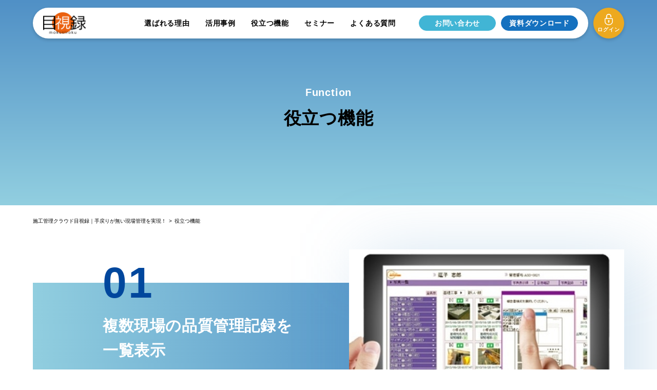

--- FILE ---
content_type: text/html; charset=UTF-8
request_url: https://www2.mokusiroku.com/function/
body_size: 11450
content:
<!DOCTYPE html>
<html dir="ltr" lang="ja"
	prefix="og: https://ogp.me/ns#" >

<head>


    <meta charset="UTF-8">
<meta name="viewport" content="width=device-width, initial-scale=1.0">
<meta http-equiv="X-UA-Compatible" content="ie=edge">
<!-- safariが電話番号を生成するのをブロック -->
<meta name="format-detection" content="telephone=no">
<link rel="preconnect" href="https://fonts.googleapis.com">
<link rel="preconnect" href="https://fonts.gstatic.com" crossorigin>
<link rel="stylesheet" href="https://cdnjs.cloudflare.com/ajax/libs/font-awesome/5.9.0/css/all.min.css" integrity="sha256-UzFD2WYH2U1dQpKDjjZK72VtPeWP50NoJjd26rnAdUI=" crossorigin="anonymous" />
<link rel="stylesheet" href="https://unpkg.com/swiper/swiper-bundle.css" />
<link rel="stylesheet" href="https://www2.mokusiroku.com/wp-content/themes/mokusiroku/common/css/main.css">
<link rel="stylesheet" href="https://www2.mokusiroku.com/wp-content/themes/mokusiroku/common/css/fix.css">
<!-- titleタグの分岐 -->

<!-- ここまでtitleタグの分岐 -->
	<style>img:is([sizes="auto" i], [sizes^="auto," i]) { contain-intrinsic-size: 3000px 1500px }</style>
	
		<!-- All in One SEO 4.2.5.1 - aioseo.com -->
		<title>役立つ機能 - 施工管理クラウド目視録｜手戻りが無い現場管理を実現！</title>
		<meta name="robots" content="max-image-preview:large" />
		<link rel="canonical" href="https://www2.mokusiroku.com/function/" />
		<meta name="generator" content="All in One SEO (AIOSEO) 4.2.5.1 " />
		<meta property="og:locale" content="ja_JP" />
		<meta property="og:site_name" content="施工管理クラウド目視録｜手戻りが無い現場管理を実現！ -" />
		<meta property="og:type" content="article" />
		<meta property="og:title" content="役立つ機能 - 施工管理クラウド目視録｜手戻りが無い現場管理を実現！" />
		<meta property="og:url" content="https://www2.mokusiroku.com/function/" />
		<meta property="og:image" content="https://www2.mokusiroku.com/wp-content/themes/mokusiroku/common/img/frontpage/fv_slide_2.jpg" />
		<meta property="og:image:secure_url" content="https://www2.mokusiroku.com/wp-content/themes/mokusiroku/common/img/frontpage/fv_slide_2.jpg" />
		<meta property="article:published_time" content="2022-01-12T10:00:02+00:00" />
		<meta property="article:modified_time" content="2022-01-12T10:00:02+00:00" />
		<meta name="twitter:card" content="summary" />
		<meta name="twitter:title" content="役立つ機能 - 施工管理クラウド目視録｜手戻りが無い現場管理を実現！" />
		<meta name="twitter:image" content="http://www2.mokusiroku.com/wp-content/themes/mokusiroku/common/img/frontpage/fv_slide_2.jpg" />
		<script type="application/ld+json" class="aioseo-schema">
			{"@context":"https:\/\/schema.org","@graph":[{"@type":"BreadcrumbList","@id":"https:\/\/www2.mokusiroku.com\/function\/#breadcrumblist","itemListElement":[{"@type":"ListItem","@id":"https:\/\/www2.mokusiroku.com\/#listItem","position":1,"item":{"@type":"WebPage","@id":"https:\/\/www2.mokusiroku.com\/","name":"\u30db\u30fc\u30e0","description":"\u5de5\u52d9\u5e97\u3001\u30d3\u30eb\u30c0\u30fc\u3001\u30bc\u30cd\u30b3\u30f3\u3001\u30ea\u30d5\u30a9\u30fc\u30e0\u3001\u4e0d\u52d5\u7523\u306a\u3069\u306e\u65bd\u5de5\u3084\u7dad\u6301\u7ba1\u7406\u306e\u54c1\u8cea\u7ba1\u7406\u3001\u54c1\u8cea\u5411\u4e0a\u3092\u652f\u63f4\u3059\u308b\u30af\u30e9\u30a6\u30c9\u30b7\u30b9\u30c6\u30e0\u3002\u73fe\u5834\u54c1\u8cea\u3092\u53ef\u8996\u5316\u3057\u3066\u54c1\u8cea\u5411\u4e0a\u3084\u4eba\u6750\u80b2\u6210\u306b\u5f79\u7acb\u3066\u3066\u307f\u307e\u305b\u3093\u304b\u3002","url":"https:\/\/www2.mokusiroku.com\/"},"nextItem":"https:\/\/www2.mokusiroku.com\/function\/#listItem"},{"@type":"ListItem","@id":"https:\/\/www2.mokusiroku.com\/function\/#listItem","position":2,"item":{"@type":"WebPage","@id":"https:\/\/www2.mokusiroku.com\/function\/","name":"\u5f79\u7acb\u3064\u6a5f\u80fd","url":"https:\/\/www2.mokusiroku.com\/function\/"},"previousItem":"https:\/\/www2.mokusiroku.com\/#listItem"}]},{"@type":"Organization","@id":"https:\/\/www2.mokusiroku.com\/#organization","name":"\u682a\u5f0f\u4f1a\u793e\u30a8\u30fc\u30fb\u30a8\u30b9\u30fb\u30c7\u30a3 \u76ee\u8996\u9332","url":"https:\/\/www2.mokusiroku.com\/","logo":{"@type":"ImageObject","url":"http:\/\/www2.mokusiroku.com\/wp-content\/themes\/mokusiroku\/common\/img\/header\/logo.png","@id":"https:\/\/www2.mokusiroku.com\/#organizationLogo"},"image":{"@id":"https:\/\/www2.mokusiroku.com\/#organizationLogo"}},{"@type":"WebSite","@id":"https:\/\/www2.mokusiroku.com\/#website","url":"https:\/\/www2.mokusiroku.com\/","name":"\u65bd\u5de5\u7ba1\u7406\u30af\u30e9\u30a6\u30c9\u76ee\u8996\u9332\uff5c\u624b\u623b\u308a\u304c\u7121\u3044\u73fe\u5834\u7ba1\u7406\u3092\u5b9f\u73fe\uff01","inLanguage":"ja","publisher":{"@id":"https:\/\/www2.mokusiroku.com\/#organization"}},{"@type":"WebPage","@id":"https:\/\/www2.mokusiroku.com\/function\/#webpage","url":"https:\/\/www2.mokusiroku.com\/function\/","name":"\u5f79\u7acb\u3064\u6a5f\u80fd - \u65bd\u5de5\u7ba1\u7406\u30af\u30e9\u30a6\u30c9\u76ee\u8996\u9332\uff5c\u624b\u623b\u308a\u304c\u7121\u3044\u73fe\u5834\u7ba1\u7406\u3092\u5b9f\u73fe\uff01","inLanguage":"ja","isPartOf":{"@id":"https:\/\/www2.mokusiroku.com\/#website"},"breadcrumb":{"@id":"https:\/\/www2.mokusiroku.com\/function\/#breadcrumblist"},"datePublished":"2022-01-12T10:00:02+09:00","dateModified":"2022-01-12T10:00:02+09:00"}]}
		</script>
		<!-- All in One SEO -->

<link rel='stylesheet' id='wp-block-library-css' href='https://www2.mokusiroku.com/wp-includes/css/dist/block-library/style.min.css?ver=6.8.3' type='text/css' media='all' />
<style id='wp-block-library-inline-css' type='text/css'>
.has-text-align-justify{text-align:justify;}
</style>
<style id='classic-theme-styles-inline-css' type='text/css'>
/*! This file is auto-generated */
.wp-block-button__link{color:#fff;background-color:#32373c;border-radius:9999px;box-shadow:none;text-decoration:none;padding:calc(.667em + 2px) calc(1.333em + 2px);font-size:1.125em}.wp-block-file__button{background:#32373c;color:#fff;text-decoration:none}
</style>
<link rel='stylesheet' id='mediaelement-css' href='https://www2.mokusiroku.com/wp-includes/js/mediaelement/mediaelementplayer-legacy.min.css?ver=4.2.17' type='text/css' media='all' />
<link rel='stylesheet' id='wp-mediaelement-css' href='https://www2.mokusiroku.com/wp-includes/js/mediaelement/wp-mediaelement.min.css?ver=6.8.3' type='text/css' media='all' />
<style id='global-styles-inline-css' type='text/css'>
:root{--wp--preset--aspect-ratio--square: 1;--wp--preset--aspect-ratio--4-3: 4/3;--wp--preset--aspect-ratio--3-4: 3/4;--wp--preset--aspect-ratio--3-2: 3/2;--wp--preset--aspect-ratio--2-3: 2/3;--wp--preset--aspect-ratio--16-9: 16/9;--wp--preset--aspect-ratio--9-16: 9/16;--wp--preset--color--black: #000000;--wp--preset--color--cyan-bluish-gray: #abb8c3;--wp--preset--color--white: #ffffff;--wp--preset--color--pale-pink: #f78da7;--wp--preset--color--vivid-red: #cf2e2e;--wp--preset--color--luminous-vivid-orange: #ff6900;--wp--preset--color--luminous-vivid-amber: #fcb900;--wp--preset--color--light-green-cyan: #7bdcb5;--wp--preset--color--vivid-green-cyan: #00d084;--wp--preset--color--pale-cyan-blue: #8ed1fc;--wp--preset--color--vivid-cyan-blue: #0693e3;--wp--preset--color--vivid-purple: #9b51e0;--wp--preset--gradient--vivid-cyan-blue-to-vivid-purple: linear-gradient(135deg,rgba(6,147,227,1) 0%,rgb(155,81,224) 100%);--wp--preset--gradient--light-green-cyan-to-vivid-green-cyan: linear-gradient(135deg,rgb(122,220,180) 0%,rgb(0,208,130) 100%);--wp--preset--gradient--luminous-vivid-amber-to-luminous-vivid-orange: linear-gradient(135deg,rgba(252,185,0,1) 0%,rgba(255,105,0,1) 100%);--wp--preset--gradient--luminous-vivid-orange-to-vivid-red: linear-gradient(135deg,rgba(255,105,0,1) 0%,rgb(207,46,46) 100%);--wp--preset--gradient--very-light-gray-to-cyan-bluish-gray: linear-gradient(135deg,rgb(238,238,238) 0%,rgb(169,184,195) 100%);--wp--preset--gradient--cool-to-warm-spectrum: linear-gradient(135deg,rgb(74,234,220) 0%,rgb(151,120,209) 20%,rgb(207,42,186) 40%,rgb(238,44,130) 60%,rgb(251,105,98) 80%,rgb(254,248,76) 100%);--wp--preset--gradient--blush-light-purple: linear-gradient(135deg,rgb(255,206,236) 0%,rgb(152,150,240) 100%);--wp--preset--gradient--blush-bordeaux: linear-gradient(135deg,rgb(254,205,165) 0%,rgb(254,45,45) 50%,rgb(107,0,62) 100%);--wp--preset--gradient--luminous-dusk: linear-gradient(135deg,rgb(255,203,112) 0%,rgb(199,81,192) 50%,rgb(65,88,208) 100%);--wp--preset--gradient--pale-ocean: linear-gradient(135deg,rgb(255,245,203) 0%,rgb(182,227,212) 50%,rgb(51,167,181) 100%);--wp--preset--gradient--electric-grass: linear-gradient(135deg,rgb(202,248,128) 0%,rgb(113,206,126) 100%);--wp--preset--gradient--midnight: linear-gradient(135deg,rgb(2,3,129) 0%,rgb(40,116,252) 100%);--wp--preset--font-size--small: 13px;--wp--preset--font-size--medium: 20px;--wp--preset--font-size--large: 36px;--wp--preset--font-size--x-large: 42px;--wp--preset--spacing--20: 0.44rem;--wp--preset--spacing--30: 0.67rem;--wp--preset--spacing--40: 1rem;--wp--preset--spacing--50: 1.5rem;--wp--preset--spacing--60: 2.25rem;--wp--preset--spacing--70: 3.38rem;--wp--preset--spacing--80: 5.06rem;--wp--preset--shadow--natural: 6px 6px 9px rgba(0, 0, 0, 0.2);--wp--preset--shadow--deep: 12px 12px 50px rgba(0, 0, 0, 0.4);--wp--preset--shadow--sharp: 6px 6px 0px rgba(0, 0, 0, 0.2);--wp--preset--shadow--outlined: 6px 6px 0px -3px rgba(255, 255, 255, 1), 6px 6px rgba(0, 0, 0, 1);--wp--preset--shadow--crisp: 6px 6px 0px rgba(0, 0, 0, 1);}:where(.is-layout-flex){gap: 0.5em;}:where(.is-layout-grid){gap: 0.5em;}body .is-layout-flex{display: flex;}.is-layout-flex{flex-wrap: wrap;align-items: center;}.is-layout-flex > :is(*, div){margin: 0;}body .is-layout-grid{display: grid;}.is-layout-grid > :is(*, div){margin: 0;}:where(.wp-block-columns.is-layout-flex){gap: 2em;}:where(.wp-block-columns.is-layout-grid){gap: 2em;}:where(.wp-block-post-template.is-layout-flex){gap: 1.25em;}:where(.wp-block-post-template.is-layout-grid){gap: 1.25em;}.has-black-color{color: var(--wp--preset--color--black) !important;}.has-cyan-bluish-gray-color{color: var(--wp--preset--color--cyan-bluish-gray) !important;}.has-white-color{color: var(--wp--preset--color--white) !important;}.has-pale-pink-color{color: var(--wp--preset--color--pale-pink) !important;}.has-vivid-red-color{color: var(--wp--preset--color--vivid-red) !important;}.has-luminous-vivid-orange-color{color: var(--wp--preset--color--luminous-vivid-orange) !important;}.has-luminous-vivid-amber-color{color: var(--wp--preset--color--luminous-vivid-amber) !important;}.has-light-green-cyan-color{color: var(--wp--preset--color--light-green-cyan) !important;}.has-vivid-green-cyan-color{color: var(--wp--preset--color--vivid-green-cyan) !important;}.has-pale-cyan-blue-color{color: var(--wp--preset--color--pale-cyan-blue) !important;}.has-vivid-cyan-blue-color{color: var(--wp--preset--color--vivid-cyan-blue) !important;}.has-vivid-purple-color{color: var(--wp--preset--color--vivid-purple) !important;}.has-black-background-color{background-color: var(--wp--preset--color--black) !important;}.has-cyan-bluish-gray-background-color{background-color: var(--wp--preset--color--cyan-bluish-gray) !important;}.has-white-background-color{background-color: var(--wp--preset--color--white) !important;}.has-pale-pink-background-color{background-color: var(--wp--preset--color--pale-pink) !important;}.has-vivid-red-background-color{background-color: var(--wp--preset--color--vivid-red) !important;}.has-luminous-vivid-orange-background-color{background-color: var(--wp--preset--color--luminous-vivid-orange) !important;}.has-luminous-vivid-amber-background-color{background-color: var(--wp--preset--color--luminous-vivid-amber) !important;}.has-light-green-cyan-background-color{background-color: var(--wp--preset--color--light-green-cyan) !important;}.has-vivid-green-cyan-background-color{background-color: var(--wp--preset--color--vivid-green-cyan) !important;}.has-pale-cyan-blue-background-color{background-color: var(--wp--preset--color--pale-cyan-blue) !important;}.has-vivid-cyan-blue-background-color{background-color: var(--wp--preset--color--vivid-cyan-blue) !important;}.has-vivid-purple-background-color{background-color: var(--wp--preset--color--vivid-purple) !important;}.has-black-border-color{border-color: var(--wp--preset--color--black) !important;}.has-cyan-bluish-gray-border-color{border-color: var(--wp--preset--color--cyan-bluish-gray) !important;}.has-white-border-color{border-color: var(--wp--preset--color--white) !important;}.has-pale-pink-border-color{border-color: var(--wp--preset--color--pale-pink) !important;}.has-vivid-red-border-color{border-color: var(--wp--preset--color--vivid-red) !important;}.has-luminous-vivid-orange-border-color{border-color: var(--wp--preset--color--luminous-vivid-orange) !important;}.has-luminous-vivid-amber-border-color{border-color: var(--wp--preset--color--luminous-vivid-amber) !important;}.has-light-green-cyan-border-color{border-color: var(--wp--preset--color--light-green-cyan) !important;}.has-vivid-green-cyan-border-color{border-color: var(--wp--preset--color--vivid-green-cyan) !important;}.has-pale-cyan-blue-border-color{border-color: var(--wp--preset--color--pale-cyan-blue) !important;}.has-vivid-cyan-blue-border-color{border-color: var(--wp--preset--color--vivid-cyan-blue) !important;}.has-vivid-purple-border-color{border-color: var(--wp--preset--color--vivid-purple) !important;}.has-vivid-cyan-blue-to-vivid-purple-gradient-background{background: var(--wp--preset--gradient--vivid-cyan-blue-to-vivid-purple) !important;}.has-light-green-cyan-to-vivid-green-cyan-gradient-background{background: var(--wp--preset--gradient--light-green-cyan-to-vivid-green-cyan) !important;}.has-luminous-vivid-amber-to-luminous-vivid-orange-gradient-background{background: var(--wp--preset--gradient--luminous-vivid-amber-to-luminous-vivid-orange) !important;}.has-luminous-vivid-orange-to-vivid-red-gradient-background{background: var(--wp--preset--gradient--luminous-vivid-orange-to-vivid-red) !important;}.has-very-light-gray-to-cyan-bluish-gray-gradient-background{background: var(--wp--preset--gradient--very-light-gray-to-cyan-bluish-gray) !important;}.has-cool-to-warm-spectrum-gradient-background{background: var(--wp--preset--gradient--cool-to-warm-spectrum) !important;}.has-blush-light-purple-gradient-background{background: var(--wp--preset--gradient--blush-light-purple) !important;}.has-blush-bordeaux-gradient-background{background: var(--wp--preset--gradient--blush-bordeaux) !important;}.has-luminous-dusk-gradient-background{background: var(--wp--preset--gradient--luminous-dusk) !important;}.has-pale-ocean-gradient-background{background: var(--wp--preset--gradient--pale-ocean) !important;}.has-electric-grass-gradient-background{background: var(--wp--preset--gradient--electric-grass) !important;}.has-midnight-gradient-background{background: var(--wp--preset--gradient--midnight) !important;}.has-small-font-size{font-size: var(--wp--preset--font-size--small) !important;}.has-medium-font-size{font-size: var(--wp--preset--font-size--medium) !important;}.has-large-font-size{font-size: var(--wp--preset--font-size--large) !important;}.has-x-large-font-size{font-size: var(--wp--preset--font-size--x-large) !important;}
:where(.wp-block-post-template.is-layout-flex){gap: 1.25em;}:where(.wp-block-post-template.is-layout-grid){gap: 1.25em;}
:where(.wp-block-columns.is-layout-flex){gap: 2em;}:where(.wp-block-columns.is-layout-grid){gap: 2em;}
:root :where(.wp-block-pullquote){font-size: 1.5em;line-height: 1.6;}
</style>
<link rel='stylesheet' id='contact-form-7-css' href='https://www2.mokusiroku.com/wp-content/plugins/contact-form-7/includes/css/styles.css?ver=5.5.4' type='text/css' media='all' />
<link rel='stylesheet' id='jetpack_css-css' href='https://www2.mokusiroku.com/wp-content/plugins/jetpack/css/jetpack.css?ver=11.4.2' type='text/css' media='all' />
<script type="text/javascript" src="https://www2.mokusiroku.com/wp-includes/js/jquery/jquery.min.js?ver=3.7.1" id="jquery-core-js"></script>
<script type="text/javascript" src="https://www2.mokusiroku.com/wp-includes/js/jquery/jquery-migrate.min.js?ver=3.4.1" id="jquery-migrate-js"></script>
<link rel="https://api.w.org/" href="https://www2.mokusiroku.com/wp-json/" /><link rel="alternate" title="JSON" type="application/json" href="https://www2.mokusiroku.com/wp-json/wp/v2/pages/179" /><link rel="alternate" title="oEmbed (JSON)" type="application/json+oembed" href="https://www2.mokusiroku.com/wp-json/oembed/1.0/embed?url=https%3A%2F%2Fwww2.mokusiroku.com%2Ffunction%2F" />
<link rel="alternate" title="oEmbed (XML)" type="text/xml+oembed" href="https://www2.mokusiroku.com/wp-json/oembed/1.0/embed?url=https%3A%2F%2Fwww2.mokusiroku.com%2Ffunction%2F&#038;format=xml" />
<style>img#wpstats{display:none}</style>
	<link rel="icon" href="https://www2.mokusiroku.com/wp-content/uploads/2022/01/cropped-スクリーンショット-2022-01-29-9.39.51-32x32.png" sizes="32x32" />
<link rel="icon" href="https://www2.mokusiroku.com/wp-content/uploads/2022/01/cropped-スクリーンショット-2022-01-29-9.39.51-192x192.png" sizes="192x192" />
<link rel="apple-touch-icon" href="https://www2.mokusiroku.com/wp-content/uploads/2022/01/cropped-スクリーンショット-2022-01-29-9.39.51-180x180.png" />
<meta name="msapplication-TileImage" content="https://www2.mokusiroku.com/wp-content/uploads/2022/01/cropped-スクリーンショット-2022-01-29-9.39.51-270x270.png" />
<script src="https://www2.mokusiroku.com/wp-content/themes/mokusiroku/common/js/ofi.min.js"></script>
<script src="https://www2.mokusiroku.com/wp-content/themes/mokusiroku/common/js/main.js"></script>

<!-- Global site tag (gtag.js) - Google Analytics -->
<!-- <script async src="https://www.googletagmanager.com/gtag/js?id=G-0Q2JNEJQP1"></script> -->
<script async src="https://www.googletagmanager.com/gtag/js?id=UA-4294186-13"></script>
<script>
    window.dataLayer = window.dataLayer || [];

    function gtag() {
        dataLayer.push(arguments);
    }
    gtag('js', new Date());
    gtag('config', 'G-0Q2JNEJQP1');
    gtag('config', 'UA-4294186-13');
</script>

</head>

<body class="wp-singular page-template-default page page-id-179 wp-theme-mokusiroku l-body">

    
    <header class="l-header-1 u-position-fixed" id="js-header">
    <div class="l-header-1--flex l-container">
        <div class="l-header-1--inner">
                                <p class="l-header-1--logo--wrapper">
                                        <a href="https://www2.mokusiroku.com/" class="l-header-1--logo"><img src="https://www2.mokusiroku.com/wp-content/themes/mokusiroku/common/img/header/logo.png" alt="施工管理クラウド目視録｜手戻りが無い現場管理を実現！ホーム"></a>
                                    </p>
                        <div class="u-d-sm-none l-header-1--right">
                <nav class="l-header-1--menu--container"><ul id="menu-%e3%83%98%e3%83%83%e3%83%80%e3%83%bc%e3%83%a1%e3%83%8b%e3%83%a5%e3%83%bc" class="menu"><li id="menu-item-212" class="menu-item menu-item-type-post_type menu-item-object-page menu-item-212"><a href="https://www2.mokusiroku.com/reason/">選ばれる理由</a></li>
<li id="menu-item-210" class="menu-item menu-item-type-post_type menu-item-object-page menu-item-210"><a href="https://www2.mokusiroku.com/case-study/">活用事例</a></li>
<li id="menu-item-211" class="menu-item menu-item-type-post_type menu-item-object-page current-menu-item page_item page-item-179 current_page_item menu-item-211"><a href="https://www2.mokusiroku.com/function/" aria-current="page">役立つ機能</a></li>
<li id="menu-item-224" class="menu-item menu-item-type-custom menu-item-object-custom menu-item-224"><a href="http://www2.mokusiroku.com/seminar/">セミナー</a></li>
<li id="menu-item-811" class="menu-item menu-item-type-custom menu-item-object-custom menu-item-811"><a target="_blank" href="https://www.asd-inc.co.jp/inquiry/qa/">よくある質問</a></li>
</ul></nav>                <ul class="l-header-1--contact--list">
                    <li class="l-header-1--contact--item"><a href="https://www2.mokusiroku.com/contact" class="c-btn -header -contact"><span>お問い合わせ</span></a>
                    </li>
                    <li class="l-header-1--contact--item"><a href="https://www2.mokusiroku.com/download" class="c-btn -header -download"><span>資料ダウンロード</span></a>
                    </li>
                </ul>
            </div>
        </div>
        <div class="l-header-1--login">
            <a href="https://www.mokusiroku.com/login-2/" target="_blank" rel="noopener noreferrer" class="c-btn -header-login">
                <div class="c-btn--column">
                    <svg xmlns="http://www.w3.org/2000/svg" width="15.77" height="22" viewBox="0 0 15.77 22">
                        <g id="無料の南京錠アイコン2" transform="translate(-72.501 0)">
                            <path id="パス_3" data-name="パス 3" d="M86.755,8.5H77.1V5.073a3.291,3.291,0,1,1,6.581,0V6.441h1.782V5.073a5.073,5.073,0,1,0-10.145,0V8.5h-1.3A1.515,1.515,0,0,0,72.5,10.017v4.808c0,3.962,3.53,7.174,7.885,7.174s7.885-3.212,7.885-7.174V10.017A1.515,1.515,0,0,0,86.755,8.5Zm.09,6.323c0,3.17-2.9,5.749-6.459,5.749S73.926,18,73.926,14.825V10.017a.09.09,0,0,1,.09-.09H86.755a.09.09,0,0,1,.09.09Z" transform="translate(0 0)" fill="#fff" />
                            <path id="パス_4" data-name="パス 4" d="M221.6,286.328a1.544,1.544,0,0,0-.574,2.977l-.462,1.976h2.074l-.462-1.975a1.544,1.544,0,0,0-.575-2.977Z" transform="translate(-141.215 -274.025)" fill="#fff" />
                        </g>
                    </svg>
                    <span>ログイン</span>
                </div><!-- /.c-btn--column -->
            </a><!-- /.c-btn -header-login -->
        </div><!-- /.l-header-1--login -->
        <div class="u-d-md-none u-ml-10 l-header-1--right">
            <button type="button" id="js-hamburger--button" class="l-header-1--hamburger" aria-controls="js-header--menu--container" aria-expanded="false">
                <span class="l-header-1--hamburger--line">
                    <span class="l-header-1--hamburger--text-hidden">
                        メニューを開閉する
                    </span>
                </span>
            </button>
            <div id="js-header--menu--container" class="u-position-absolute l-header-1--menu--container">
                <nav class="menu-%e3%83%98%e3%83%83%e3%83%80%e3%83%bc%e3%83%a1%e3%83%8b%e3%83%a5%e3%83%bc-container"><ul id="menu-%e3%83%98%e3%83%83%e3%83%80%e3%83%bc%e3%83%a1%e3%83%8b%e3%83%a5%e3%83%bc-1" class="menu js-accordion"><li class="menu-item menu-item-type-post_type menu-item-object-page menu-item-212"><a href="https://www2.mokusiroku.com/reason/">選ばれる理由</a></li>
<li class="menu-item menu-item-type-post_type menu-item-object-page menu-item-210"><a href="https://www2.mokusiroku.com/case-study/">活用事例</a></li>
<li class="menu-item menu-item-type-post_type menu-item-object-page current-menu-item page_item page-item-179 current_page_item menu-item-211"><a href="https://www2.mokusiroku.com/function/" aria-current="page">役立つ機能</a></li>
<li class="menu-item menu-item-type-custom menu-item-object-custom menu-item-224"><a href="http://www2.mokusiroku.com/seminar/">セミナー</a></li>
<li class="menu-item menu-item-type-custom menu-item-object-custom menu-item-811"><a target="_blank" href="https://www.asd-inc.co.jp/inquiry/qa/">よくある質問</a></li>
</ul></nav>                <ul class="l-header-1--contact--list u-mt-10">
                    <li class="l-header-1--contact--list--item">
                        <a href="https://www2.mokusiroku.com/contact" class="c-btn -fp-fv -contact"><span>お問い合わせはこちら</span></a>
                    </li><!-- /.l-header-1--contact--list--item -->
                    <li class="l-header-1--contact--list--item">
                        <a href="https://www2.mokusiroku.com/download" class="c-btn -fp-fv -download"><span>資料ダウンロードはこちら</span></a>
                    </li><!-- /.l-header-1--contact--list--item -->
                </ul>
            </div>
        </div>
    </div>
</header>

    <div class="js-main-wrapper-for-sidebar">
<main class="p-function">
    <section class="l-mainvisual">
        <div class="l-container">
            <h1 class="l-mainvisual--ttl"><span>Function</span>役立つ機能</h1><!-- /.l-mainvisual--ttl -->
        </div><!-- /.l-container -->
    </section><!-- /.l-mainvisual -->
    <div class="u-pt-md-25 u-pt-sm-25 u-pb-md-50 u-pb-sm-50"><div class="l-breadcrumbs">
   <div class="l-container">
      <div class="l-breadcrumbs--inner" typeof="BreadcrumbList" vocab="https://schema.org/">
          <!-- Breadcrumb NavXT 7.1.0 -->
<span property="itemListElement" typeof="ListItem"><a property="item" typeof="WebPage" title="Go to 施工管理クラウド目視録｜手戻りが無い現場管理を実現！." href="https://www2.mokusiroku.com" class="home" ><span property="name">施工管理クラウド目視録｜手戻りが無い現場管理を実現！</span></a><meta property="position" content="1"></span> &gt; <span property="itemListElement" typeof="ListItem"><span property="name" class="post post-page current-item">役立つ機能</span><meta property="url" content="https://www2.mokusiroku.com/function/"><meta property="position" content="2"></span>      </div>
   </div>
</div>
</div>

    <div class="l-container">
        <section class="p-function-section">
            <div id="function1" class="p-function-section--block">
                <div class="p-function-section--sentense">
                    <p class="p-function-section--num">01</p>
                    <h2 class="p-function-section--ttl">複数現場の品質管理記録を<br>一覧表示</h2>
                    <p class="p-function-section--txt">施工基準に従った写真の工事記録や工種別チェックシートの入力結果が現場一覧で分かります。<br>また社内検査員や現場監理技術者が現場で発覚した指摘事業も把握でき、指摘箇所と是正箇所が一目瞭然でわかります。</p>
                </div><!-- /.p-function-section--sentense -->
                <figure class="p-function-section--img"><img src="https://www2.mokusiroku.com/wp-content/themes/mokusiroku/common/img/function/function_1_pic.jpg" alt=""></figure><!-- /.p-function-section--img -->
            </div><!-- /.p-function-section--block -->
            <div id="function2" class="p-function-section--block">
                <div class="p-function-section--sentense">
                    <p class="p-function-section--num">02</p>
                    <h2 class="p-function-section--ttl">施工要領書、工事基準書を<br>システム化</h2>
                    <p class="p-function-section--txt">目視録は現場監督様や下請け業者様が現場で専用アプリを使って工事報告、工事記録が作れます。その際に施工基準書の内容が参考画像とコメントで表示されるので誰が現場に携わっても一定の品質基準が保たれます。事業者様ご自身で施工基準書が未整備だったり、基準書づくりでお悩みの場合は、当社で品質管理の基準書づくりをお手伝いするご支援も行っております。</p>
                </div><!-- /.p-function-section--sentense -->
                <figure class="p-function-section--img"><img src="https://www2.mokusiroku.com/wp-content/themes/mokusiroku/common/img/function/function_2_pic.png" alt=""></figure><!-- /.p-function-section--img -->
            </div><!-- /.p-function-section--block -->
            <div id="function3" class="p-function-section--block">
                <div class="p-function-section--sentense">
                    <p class="p-function-section--num">03</p>
                    <h2 class="p-function-section--ttl">品質記録を図面上へ残す</h2>
                    <p class="p-function-section--txt">施工写真を現場から共有するばかりでなく必要に応じて図面上に施工箇所を記録として残す事も可能です。どんなに離れた現場でも図面上で施工箇所が分かるのでリモートでチェックすることが出来ます。基礎配筋検査、内装仕上がりのチェック、配管などの隠ぺい部記録、現調業務などで活用できます。</p>
                </div><!-- /.p-function-section--sentense -->
                <figure class="p-function-section--img"><img src="https://www2.mokusiroku.com/wp-content/themes/mokusiroku/common/img/function/function_3_pic.png" alt=""></figure><!-- /.p-function-section--img -->
            </div><!-- /.p-function-section--block -->
            <div id="function4" class="p-function-section--block">
                <div class="p-function-section--sentense">
                    <p class="p-function-section--num">04</p>
                    <h2 class="p-function-section--ttl">品質結果を報告書で出力</h2>
                    <p class="p-function-section--txt">目視録で徹底した品質管理を行った記録をPDFやExcelの報告書として出力できます。元請様、お施主様、オーナー様といった対外的な報告や完成報告書、社内検査報告書といった社内記録として保管が可能です。また御社で現在活用している帳票や報告書をシステム化してオリジナルテンプレートの入力、出力にも対応しています。</p>
                </div><!-- /.p-function-section--sentense -->
                <figure class="p-function-section--img"><img src="https://www2.mokusiroku.com/wp-content/themes/mokusiroku/common/img/function/function_4_pic.png" alt=""></figure><!-- /.p-function-section--img -->
            </div><!-- /.p-function-section--block -->
            <div id="function5" class="p-function-section--block">
                <div class="p-function-section--sentense">
                    <p class="p-function-section--num">05</p>
                    <h2 class="p-function-section--ttl">住宅の価値をあげる住宅履歴</h2>
                    <p class="p-function-section--txt">工事請負契約書、建築確認申請書類といった工事請負時の書類や検査済書、瑕疵保険付保証明書といった引渡時の書類、新築時の工事写真といった住宅履歴情報はWEBを通していつでもどこからでも事業者やお施主様が確認出来るようになります。このような工事記録は住宅の価値を上げるための情報であり、リフォームの時に役立つ情報でもあります。</p>
                </div><!-- /.p-function-section--sentense -->
                <figure class="p-function-section--img"><img src="https://www2.mokusiroku.com/wp-content/themes/mokusiroku/common/img/function/function_5_pic.png" alt=""></figure><!-- /.p-function-section--img -->
            </div><!-- /.p-function-section--block -->
        </section><!-- /.p-function-section -->

        <div class="u-mb-80"><section class="l-other-cases">
    <h2 class="l-other-cases--ttl">その他活用事例をご紹介</h2><!-- /.l-other-cases--ttl -->
    <div class="u-mt-40 c-columns -gap-30">
                                            <div class="c-columns--column">
                                        <article class="c-post-card">
    <a href="https://www2.mokusiroku.com/%e8%a8%ad%e5%82%99%e7%ae%a1%e7%90%86%e3%81%ae%e8%a6%8b%e3%81%88%e3%82%8b%e5%8c%96%e3%81%8c%e3%81%93%e3%81%93%e3%81%be%e3%81%a7%e7%b0%a1%e5%8d%98%e3%81%ab/">
        <figure class="c-post-card--thumbnail">
            <img width="1196" height="702" src="https://www2.mokusiroku.com/wp-content/uploads/2025/05/20250513-1.png" class="attachment-post-thumbnail size-post-thumbnail wp-post-image" alt="設備管理の“見える化”がここまで簡単に" decoding="async" fetchpriority="high" srcset="https://www2.mokusiroku.com/wp-content/uploads/2025/05/20250513-1.png 1196w, https://www2.mokusiroku.com/wp-content/uploads/2025/05/20250513-1-300x176.png 300w, https://www2.mokusiroku.com/wp-content/uploads/2025/05/20250513-1-1024x601.png 1024w, https://www2.mokusiroku.com/wp-content/uploads/2025/05/20250513-1-768x451.png 768w" sizes="(max-width: 1196px) 100vw, 1196px" />        </figure><!-- /.c-post-card--thumbnail -->
        <div class="c-post-card--body">
            <h2 class="c-post-card--ttl">
                設備管理の“見える化”がここまで簡単に            </h2>
            <p class="c-post-card--excerpt"><p>| 目視録導入前の課題A社様では商業施設やビルの空調・電気設備の定期点検・保守業務を請け負っており、 [&hellip;]</p>
</p><!-- /.c-post-card--excerpt -->
            <p class="c-post-card--link"><span>詳しく見る</span></p><!-- /.c-post-card--link -->
        </div><!-- /.c-post-card--body -->
    </a>
</article><!-- /.c-post-card -->
                </div><!-- /.c-columns--column -->
                            <div class="c-columns--column">
                                        <article class="c-post-card">
    <a href="https://www2.mokusiroku.com/%e7%8f%be%e5%a0%b4%e3%81%8c%e5%9b%9e%e3%82%8a%e5%87%ba%e3%81%99%ef%bc%81%e7%9b%ae%e8%a6%96%e9%8c%b2%e3%81%a7%e9%80%a3%e6%90%ba%e3%83%9f%e3%82%b9%e6%bf%80%e6%b8%9b%e3%80%81%e4%bf%a1%e9%a0%bc%e5%ba%a6/">
        <figure class="c-post-card--thumbnail">
            <img width="569" height="321" src="https://www2.mokusiroku.com/wp-content/uploads/2025/04/202504245.jpg" class="attachment-post-thumbnail size-post-thumbnail wp-post-image" alt="" decoding="async" srcset="https://www2.mokusiroku.com/wp-content/uploads/2025/04/202504245.jpg 569w, https://www2.mokusiroku.com/wp-content/uploads/2025/04/202504245-300x169.jpg 300w" sizes="(max-width: 569px) 100vw, 569px" />        </figure><!-- /.c-post-card--thumbnail -->
        <div class="c-post-card--body">
            <h2 class="c-post-card--ttl">
                現場が回り出す！目視録で連携ミス激減、信頼度アップの理由とは            </h2>
            <p class="c-post-card--excerpt"><p>クラウドサービス目視録は新築不動産デベロッパー様からも多数ご利用。事例をご紹介します。</p>
</p><!-- /.c-post-card--excerpt -->
            <p class="c-post-card--link"><span>詳しく見る</span></p><!-- /.c-post-card--link -->
        </div><!-- /.c-post-card--body -->
    </a>
</article><!-- /.c-post-card -->
                </div><!-- /.c-columns--column -->
                            <div class="c-columns--column">
                                        <article class="c-post-card">
    <a href="https://www2.mokusiroku.com/%e6%b6%88%e9%98%b2%e8%a8%ad%e5%82%99%e3%82%af%e3%83%a9%e3%82%a6%e3%83%89/">
        <figure class="c-post-card--thumbnail">
            <img width="569" height="321" src="https://www2.mokusiroku.com/wp-content/uploads/2025/03/202504-1.jpg" class="attachment-post-thumbnail size-post-thumbnail wp-post-image" alt="" decoding="async" srcset="https://www2.mokusiroku.com/wp-content/uploads/2025/03/202504-1.jpg 569w, https://www2.mokusiroku.com/wp-content/uploads/2025/03/202504-1-300x169.jpg 300w" sizes="(max-width: 569px) 100vw, 569px" />        </figure><!-- /.c-post-card--thumbnail -->
        <div class="c-post-card--body">
            <h2 class="c-post-card--ttl">
                【消防設備業向けクラウド】貴方の現場を改善できます。人を増やさず...            </h2>
            <p class="c-post-card--excerpt"><p>こんにちは。エー・エス・ディです。 消防設備、消防機器業の検査、点検、工事といった現場業務に関わる事 [&hellip;]</p>
</p><!-- /.c-post-card--excerpt -->
            <p class="c-post-card--link"><span>詳しく見る</span></p><!-- /.c-post-card--link -->
        </div><!-- /.c-post-card--body -->
    </a>
</article><!-- /.c-post-card -->
                </div><!-- /.c-columns--column -->
                                </div><!-- /.u-mt-40 c-columns -->
</section><!-- /.l-other-cases -->
</div>
    </div><!-- /.l-container -->
</main>

<section class="l-cta">
    <div class="l-container">
        <h2 class="l-cta--ttl">目視録を検討される方へ<span>Contact</span></h2><!-- /.l-cta--ttl -->
        <div class="l-cta--content">
            <figure class="l-cta--content--img"><img src="https://www2.mokusiroku.com/wp-content/themes/mokusiroku/common/img/cta/cta_pic.png" alt=""></figure><!-- /.l-cta--content--img -->
            <p class="l-cta--content--txt">資料のご案内、デモンストレーションの実施、プレゼンなど日本全国どこでも対応致します。<br>またご希望であれば目視録の無料トライアルのご用意もございますのでヘッダーの「お問合せ」からトライアル希望とご記入下さい。</p><!-- /.l-cta--content--txt -->
        </div><!-- /.l-cta--content -->
    </div><!-- /.l-container -->
    <div class="l-cta--menu">
        <div class="l-outer">
            <ul class="l-cta--menu--list">
                <li class="l-cta--menu--list--item">
                    <p class="l-cta--menu--list--item--ttl">メールでお問い合わせ</p>
                    <p class="l-cta--menu--list--item--txt">目視録に関するご相談や見積もり依頼はこちらより<br>お問い合わせください。</p>
                    <div class="l-cta--menu--list--item--btn">
                        <a href="https://www2.mokusiroku.com/contact" class="c-btn -cta"><span>問い合わせる</span></a>
                    </div><!-- /.l-cta--menu--list--item--btn -->
                </li><!-- /.l-cta--menu--list--item -->
                <li class="l-cta--menu--list--item">
                    <p class="l-cta--menu--list--item--ttl">資料ダウンロード</p>
                    <p class="l-cta--menu--list--item--txt">社内でも検討できるようにPDFの資料をご用意しました。<br>ダウンロードしご利用ください。</p>
                    <div class="l-cta--menu--list--item--btn">
                        <a href="https://www2.mokusiroku.com/download" class="c-btn -cta"><span>資料をダウンロード</span></a>
                    </div><!-- /.l-cta--menu--list--item--btn -->
                </li><!-- /.l-cta--menu--list--item -->
                <li class="l-cta--menu--list--item">
                    <p class="l-cta--menu--list--item--ttl">メルマガ登録</p>
                    <p class="l-cta--menu--list--item--txt">お得な情報を提供しているメルマガの登録フォームです。<br>是非ご利用ください。</p>
                    <div class="l-cta--menu--list--item--btn">
                        <a href="https://a11.hm-f.jp/index.php?action=R1&a=394&g=27&f=53&fa_code=acaf07f7d37c7f0629a0f1e9aa26a050" class="c-btn -cta" target="_blank" rel="noopener noreferrer"><span>メルマガ登録</spa></a>
                    </div><!-- /.l-cta--menu--list--item--btn -->
                </li><!-- /.l-cta--menu--list--item -->
            </ul><!-- /.l-cta--menu--list -->
        </div><!-- /.l-outer -->
    </div><!-- /.l-cta--menu -->
</section><!-- /.l-cta -->

<div class="l-links">
    <div class="l-container">
        <a href="https://juutakurireki.com/" target="_blank" rel="noopener noreferrer" class="l-links--link"><img src="https://www2.mokusiroku.com/wp-content/themes/mokusiroku/common/img/links/logo_jurekiroku.png" alt="住歴録"></a><!-- /.l-links--link -->
        <a href="https://tenkenroku.com/" target="_blank" rel="noopener noreferrer" class="l-links--link"><img src="https://www2.mokusiroku.com/wp-content/themes/mokusiroku/common/img/links/logo_tenkenroku.png" alt="点検録"></a><!-- /.l-links--link -->
    </div><!-- /.l-container -->
</div><!-- /.l-links -->

<footer class="l-footer-8">
    <div class="l-footer-8--top l-container">
        <div class="l-footer-8--left">
            <nav class="l-footer-8--menu--container"><ul id="menu-%e3%83%95%e3%83%83%e3%82%bf%e3%83%bc%e3%83%a1%e3%83%8b%e3%83%a5%e3%83%bc" class="menu"><li id="menu-item-181" class="menu-item menu-item-type-post_type menu-item-object-page menu-item-home menu-item-181"><a href="https://www2.mokusiroku.com/">トップ</a></li>
<li id="menu-item-182" class="menu-item menu-item-type-post_type menu-item-object-page menu-item-182"><a href="https://www2.mokusiroku.com/reason/">選ばれる理由</a></li>
<li id="menu-item-208" class="menu-item menu-item-type-post_type menu-item-object-page menu-item-208"><a href="https://www2.mokusiroku.com/case-study/">活用事例</a></li>
<li id="menu-item-209" class="menu-item menu-item-type-post_type menu-item-object-page current-menu-item page_item page-item-179 current_page_item menu-item-209"><a href="https://www2.mokusiroku.com/function/" aria-current="page">役立つ機能</a></li>
<li id="menu-item-184" class="menu-item menu-item-type-custom menu-item-object-custom menu-item-184"><a target="_blank" href="https://www.asd-inc.co.jp/aboutus/">会社概要</a></li>
<li id="menu-item-225" class="menu-item menu-item-type-custom menu-item-object-custom menu-item-225"><a href="http://www2.mokusiroku.com/seminar/">セミナー</a></li>
<li id="menu-item-812" class="menu-item menu-item-type-custom menu-item-object-custom menu-item-812"><a target="_blank" href="https://www.asd-inc.co.jp/inquiry/qa/">よくある質問</a></li>
</ul></nav>        </div>
        <div class="l-footer-8--right u-text-sm-center">
            <div class="l-footer-8--logo--wrapper">
                <a href="https://www2.mokusiroku.com/" class="l-footer-8--logo"><img src="https://www2.mokusiroku.com/wp-content/themes/mokusiroku/common/img/footer/logo.png" alt="施工管理クラウド目視録｜手戻りが無い現場管理を実現！"></a>
                <figure class="u-mt-25"><img src="https://www2.mokusiroku.com/wp-content/themes/mokusiroku/common/img/footer/company_logo.png" alt=""></figure><!-- /.u-mt-25 -->
            </div>
            <ul class="l-footer-8--address--list">
                <li class="l-footer-8--address--item">
                    <address class="l-footer-8--address">
                        <span class="l-footer-8--address--code">〒222-0033</span><br /><span>横浜市港北区新横浜2-5-14<br>WISE NEXT新横浜5F</span>
                    </address>
                </li>
                <li class="l-footer-8--address--item">
                    <address class="l-footer-8--address">
                        <span class="l-footer-8--address--code">TEL. 045-478-2482</span><br /><span>FAX. 045-478-2483</span>
                    </address>
                </li>
            </ul>
        </div>
    </div>
    <div class="l-footer-8--bottom">
        <div class="l-container">
            <p><span>© 2026 CopyRight Reserved</span><a href="https://www2.mokusiroku.com/privacy-policy">プライバシーポリシー</a></p>
        </div><!-- /.l-container -->
    </div><!-- /.l-footer--bottom -->
</footer>
</div>
<script src="https://unpkg.com/swiper/swiper-bundle.js"></script>
<script type="speculationrules">
{"prefetch":[{"source":"document","where":{"and":[{"href_matches":"\/*"},{"not":{"href_matches":["\/wp-*.php","\/wp-admin\/*","\/wp-content\/uploads\/*","\/wp-content\/*","\/wp-content\/plugins\/*","\/wp-content\/themes\/mokusiroku\/*","\/*\\?(.+)"]}},{"not":{"selector_matches":"a[rel~=\"nofollow\"]"}},{"not":{"selector_matches":".no-prefetch, .no-prefetch a"}}]},"eagerness":"conservative"}]}
</script>
    <!-- <script type="text/javascript">
        if (jQuery('.wpcf7').length) { //formのclassが存在するか判定
            var wpcf7Elm = document.querySelector('.wpcf7');
            wpcf7Elm.addEventListener('wpcf7mailsent', function(event) {
                location.replace('https://www2.mokusiroku.com/thanks/');
            }, false);
        }
    </script> -->
    <script>
        if (jQuery('.wpcf7').length) { //formのclassが存在するか判定
            var thanksPage = {
                5: 'https://www2.mokusiroku.com/thanks/',
                218: 'https://www2.mokusiroku.com/download-thanks/',
            };
            document.addEventListener('wpcf7mailsent', function(event) {
                location = thanksPage[event.detail.contactFormId];
            }, false);
        }
    </script>
<script type="text/javascript" src="https://www2.mokusiroku.com/wp-includes/js/dist/vendor/wp-polyfill.min.js?ver=3.15.0" id="wp-polyfill-js"></script>
<script type="text/javascript" id="contact-form-7-js-extra">
/* <![CDATA[ */
var wpcf7 = {"api":{"root":"https:\/\/www2.mokusiroku.com\/wp-json\/","namespace":"contact-form-7\/v1"}};
/* ]]> */
</script>
<script type="text/javascript" src="https://www2.mokusiroku.com/wp-content/plugins/contact-form-7/includes/js/index.js?ver=5.5.4" id="contact-form-7-js"></script>
<script src='https://stats.wp.com/e-202604.js' defer></script>
<script>
	_stq = window._stq || [];
	_stq.push([ 'view', {v:'ext',j:'1:11.4.2',blog:'211805311',post:'179',tz:'9',srv:'www2.mokusiroku.com'} ]);
	_stq.push([ 'clickTrackerInit', '211805311', '179' ]);
</script>
<script>
    objectFitImages();
</script>
</body>

</html>


--- FILE ---
content_type: text/css
request_url: https://www2.mokusiroku.com/wp-content/themes/mokusiroku/common/css/main.css
body_size: 15789
content:
/*! normalize.css v8.0.1 | MIT License | github.com/necolas/normalize.css */html{line-height:1.15;-webkit-text-size-adjust:100%}html,body,header,footer,h1,h2,h3,h4,table,figure,div,p{margin:0;padding:0}body{margin:0}main{display:block}h1{font-size:2em;margin:0.67em 0}hr{-webkit-box-sizing:content-box;box-sizing:content-box;height:0;overflow:visible}pre{font-family:monospace, monospace;font-size:1em}a{background-color:transparent}abbr[title]{border-bottom:none;text-decoration:underline;-webkit-text-decoration:underline dotted;text-decoration:underline dotted}b,strong{font-weight:bolder}code,kbd,samp{font-family:monospace, monospace;font-size:1em}small{font-size:80%}sub,sup{font-size:75%;line-height:0;position:relative;vertical-align:baseline}sub{bottom:-0.25em}sup{top:-0.5em}img{border-style:none}button,input,optgroup,select,textarea{font-family:inherit;font-size:100%;line-height:1.15;margin:0}button,input{overflow:visible}button,select{text-transform:none}button,[type="button"],[type="reset"],[type="submit"]{-webkit-appearance:button}button::-moz-focus-inner,[type="button"]::-moz-focus-inner,[type="reset"]::-moz-focus-inner,[type="submit"]::-moz-focus-inner{border-style:none;padding:0}button:-moz-focusring,[type="button"]:-moz-focusring,[type="reset"]:-moz-focusring,[type="submit"]:-moz-focusring{outline:1px dotted ButtonText}fieldset{padding:0.35em 0.75em 0.625em}legend{-webkit-box-sizing:border-box;box-sizing:border-box;color:inherit;display:table;max-width:100%;padding:0;white-space:normal}progress{vertical-align:baseline}textarea{overflow:auto}[type="checkbox"],[type="radio"]{-webkit-box-sizing:border-box;box-sizing:border-box;padding:0}[type="number"]::-webkit-inner-spin-button,[type="number"]::-webkit-outer-spin-button{height:auto}[type="search"]{-webkit-appearance:textfield;outline-offset:-2px}[type="search"]::-webkit-search-decoration{-webkit-appearance:none}::-webkit-file-upload-button{-webkit-appearance:button;font:inherit}details{display:block}summary{display:list-item}template{display:none}[hidden]{display:none}*,*:before,*:after{-webkit-box-sizing:border-box;box-sizing:border-box}html{font-size:52%}@media (min-width: 768px){html{font-size:62.5%}}html.js-scroll-prevent{overflow:hidden}body{font-family:"Helvetica Neue","Segoe UI","Hiragino Kaku Gothic ProN","Hiragino Sans",Meiryo,sans-serif;font-size:16px;width:100%;font-weight:500}@media (max-width: 767px){body{overflow-x:hidden}}@media (min-width: 768px){body{width:100%;min-width:1280px}}h1,h2,h3,h4{line-height:1.5;margin:0}p{line-height:1.8}iframe,img,svg{height:auto;max-width:100%}b,strong{font-weight:bold}iframe,img{vertical-align:bottom}dl,ul,ol{list-style:none;margin:0;padding:0}button{-webkit-appearance:none;-moz-appearance:none;appearance:none;background:none;border:none;cursor:pointer;outline:none}.menu{list-style:none;padding-left:0}@media (min-width: 768px){.menu{display:-ms-flex;display:-webkit-box;display:-ms-flexbox;display:flex;-webkit-box-align:start;-ms-flex-align:start;align-items:flex-start}}@media (min-width: 768px){.inner-container{width:1280px;margin-left:auto;margin-right:auto;margin-bottom:80px}}@media (max-width: 767px){.sub-container{padding:0 20px}}.single-contents h2{letter-spacing:2px;margin-top:45px;margin-bottom:15px;border-top:solid 5px #1f77c1;border-bottom:solid 5px #1f77c1;padding:10px}@media (min-width: 768px){.single-contents h2{font-size:28px;line-height:1.8}}@media (max-width: 767px){.single-contents h2{font-size:24px;line-height:1.6}}.single-contents h3{letter-spacing:2px;margin-top:45px;margin-bottom:15px;border-left:solid 4px #1f77c1;padding:10px}@media (min-width: 768px){.single-contents h3{font-size:24px;line-height:1.8}}@media (max-width: 767px){.single-contents h3{font-size:20px;line-height:1.6}}@media (min-width: 768px){.sub-contents{width:714px;margin-right:40px}}.works-contents h2{letter-spacing:2px;margin-top:45px;margin-bottom:15px;border-top:solid 5px #1f77c1;border-bottom:solid 5px #1f77c1;padding:10px}@media (min-width: 768px){.works-contents h2{font-size:28px;line-height:1.8}}@media (max-width: 767px){.works-contents h2{font-size:24px;line-height:1.6}}.works-contents h3{letter-spacing:2px;margin-top:45px;margin-bottom:15px;border-left:solid 4px #1f77c1;padding:10px}@media (min-width: 768px){.works-contents h3{font-size:24px;line-height:1.8}}@media (max-width: 767px){.works-contents h3{font-size:20px;line-height:1.6}}.sub-contents img{margin-bottom:20px}.thumbnail img{width:100%;height:auto}@media (min-width: 768px){.flex-wrap{display:-webkit-box;display:-ms-flexbox;display:flex;-ms-flex-wrap:wrap;flex-wrap:wrap}}.list-none{list-style:none;padding-left:0}.list-post{width:100%;list-style:none}.list-post li{width:33.333333%;list-style:none}.list-thumbnail img{width:100%;height:auto}.keyword{text-decoration:none;text-align:left;padding-bottom:10px}.keyword span{text-decoration:none;color:#222;padding:5px;font-weight:400;font-size:14px;margin-right:5px}.keyword time{text-decoration:none;font-size:14px;font-weight:400;padding-left:10px;border-left:solid 1px}.l-body{min-height:100vh;min-height:calc(var(--vh, 1vh) * 100)}.l-breadcrumbs{font-size:10px}.l-breadcrumbs a{text-decoration:none;color:inherit}.l-breadcrumbs--inner{display:-webkit-box;display:-ms-flexbox;display:flex;-webkit-box-align:center;-ms-flex-align:center;align-items:center;-ms-flex-wrap:wrap;flex-wrap:wrap;list-style:none;padding-left:0;margin:-10px -5px}.l-breadcrumbs--inner>span{display:inline-block;margin:10px 5px}.l-breadcrumbs--inner>span a{text-decoration:none;color:inherit}.l-container{margin:0 auto;padding:0 5%;width:100%}@media (min-width: 768px){.l-container{max-width:calc(1230px + 5% * 2)}.l-container.-sm{max-width:calc(1090px + 5% * 2)}}.l-content>:first-child{margin-top:0 !important}.l-content>:last-child{margin-bottom:0 !important}.l-content p{margin:1em 0}.l-content h2{margin-top:2em;font-size:2rem;letter-spacing:0.05em;padding-bottom:15px;border-bottom:2px solid #1f77c1}.l-content ol,.l-content ul{margin-top:3em}.l-content ol li:not(:first-of-type),.l-content ul li:not(:first-of-type){margin-top:.5em}.l-content ol{counter-reset:number}.l-content ol li{position:relative;padding-left:35px}.l-content ol li::before{position:absolute;left:0;top:0;counter-increment:number;content:counter(number, decimal-leading-zero) ".";padding-right:5px;font-size:1.6rem}.l-cta{color:#fff;background:#1f77c1;padding-top:70px}.l-cta--ttl{text-align:center;font-size:3.8rem;letter-spacing:0.05em}.l-cta--ttl span{display:block;font-size:1.6rem;margin-top:15px}.l-cta--content{margin-top:30px;padding-bottom:47px}@media (min-width: 768px){.l-cta--content{display:-webkit-box;display:-ms-flexbox;display:flex;-webkit-box-orient:horizontal;-webkit-box-direction:reverse;-ms-flex-direction:row-reverse;flex-direction:row-reverse;-webkit-box-pack:center;-ms-flex-pack:center;justify-content:center;-webkit-box-align:center;-ms-flex-align:center;align-items:center}}.l-cta--content--img img{width:352px;max-width:100%;-webkit-filter:drop-shadow(33px 13px 66px rgba(89,153,201,0.29));filter:drop-shadow(33px 13px 66px rgba(89,153,201,0.29))}@media (max-width: 767px){.l-cta--content--img{margin-bottom:30px}}.l-cta--content--txt{max-width:550px}.l-cta--menu{border-top:1px solid #fff;padding:40px 0;text-align:center}.l-cta--menu--list{display:-webkit-box;display:-ms-flexbox;display:flex;-ms-flex-wrap:wrap;flex-wrap:wrap}.l-cta--menu--list--item{width:calc((100% / 3) - (0px - 0px/ 3));padding:0 30px}@media (max-width: 767px){.l-cta--menu--list--item{width:calc((100% / 1) - (0px - 0px/ 1))}}@media (min-width: 768px){.l-cta--menu--list--item:not(:first-of-type){border-left:1px solid #fff}}@media (max-width: 767px){.l-cta--menu--list--item:not(:first-of-type){margin-top:45px;padding-top:25px;border-top:1px solid #fff}}.l-cta--menu--list--item--ttl{font-size:2.4rem;text-align:center;font-weight:700;line-height:1.5}.l-cta--menu--list--item--txt{margin-top:30px;font-size:14px}.l-cta--menu--list--item--btn{margin:65px 0 0;text-align:center}.l-footer-8{font-weight:bold;letter-spacing:.05em}@media all and (min-width: 768px) and (-ms-high-contrast: none){.l-footer-8{overflow:hidden}}.l-footer-8--top{border-top:1px solid #D5D5D5;padding-top:40px;padding-bottom:40px}@media (min-width: 768px){.l-footer-8--top{display:-webkit-box;display:-ms-flexbox;display:flex;-ms-flex-wrap:wrap;flex-wrap:wrap;-webkit-box-pack:justify;-ms-flex-pack:justify;justify-content:space-between}}@media (min-width: 768px){.l-footer-8--left,.l-footer-8--right{padding-bottom:34px}}@media (min-width: 768px){.l-footer-8--left{margin-right:60px;padding-top:13px;width:66.3%}}@media (min-width: 768px){.l-footer-8--right{border-left:1px solid #AAAAAA;padding-top:19px;padding-left:40px;width:26.7%}}@media (max-width: 767px){.l-footer-8--menu--container{margin-bottom:20px}}.l-footer-8--menu--container ul{margin:0}.l-footer-8--menu--container a{color:#222;font-size:16px;line-height:1.7;text-decoration:none;-webkit-transition:opacity 0.3s;transition:opacity 0.3s}@media (hover){.l-footer-8--menu--container a:hover{opacity:0.6}}.l-footer-8--menu--container .menu{display:-webkit-box;display:-ms-flexbox;display:flex;-ms-flex-wrap:wrap;flex-wrap:wrap}@media (max-width: 767px){.l-footer-8--menu--container .menu>.menu-item{width:calc((100% - 10px) / 2)}}@media (min-width: 768px){.l-footer-8--menu--container .menu>.menu-item{display:-webkit-box;display:-ms-flexbox;display:flex;-ms-flex-wrap:wrap;flex-wrap:wrap;width:100%}}@media (min-width: 768px){.l-footer-8--menu--container .menu>.menu-item:not(:last-child){margin-bottom:19px}}@media (max-width: 767px){.l-footer-8--menu--container .menu>.menu-item:nth-of-type(2n+1){margin-right:10px}}.l-footer-8--menu--container .menu>.menu-item>a{display:inline-block}@media (max-width: 767px){.l-footer-8--menu--container .menu>.menu-item>a{margin-bottom:20px}}@media (min-width: 768px){.l-footer-8--menu--container .menu>.menu-item>a{text-align:right;margin-right:4.4%;width:17%}}.l-footer-8--menu--container .menu .sub-menu{list-style:none;padding:0}@media (min-width: 768px){.l-footer-8--menu--container .menu .sub-menu{padding-top:3px;width:70%}}.l-footer-8--menu--container .menu .sub-menu .menu-item{margin-bottom:20px}@media (min-width: 768px){.l-footer-8--menu--container .menu .sub-menu .menu-item{display:inline-block;margin-bottom:2px}}@media (min-width: 768px){.l-footer-8--menu--container .menu .sub-menu .menu-item:not(:last-child){margin-right:15px;padding-right:20px;position:relative}}@media (min-width: 768px){.l-footer-8--menu--container .menu .sub-menu .menu-item:not(:last-child):after{content:'/';font-size:14px;font-weight:normal;position:absolute;top:50%;-webkit-transform:translateY(-50%);transform:translateY(-50%);right:0}}.l-footer-8--menu--container .menu .sub-menu a{display:inline-block;font-size:14px;font-weight:normal}.l-footer-8--logo{display:inline-block;-webkit-transition:opacity 0.3s;transition:opacity 0.3s}.l-footer-8--logo--wrapper{font-size:0;margin-bottom:25px}@media (hover){.l-footer-8--logo:hover{opacity:0.6}}.l-footer-8--logo img{display:block}.l-footer-8--name{line-height:1.7;margin-bottom:12px}.l-footer-8--address{font-size:14px;font-style:normal;line-height:1.6}.l-footer-8--address--list{margin:0 0 20px;padding:0;list-style:none}@media (min-width: 768px){.l-footer-8--address--item:not(:first-child){margin-top:10px}}.l-footer-8--sns--list{display:-webkit-box;display:-ms-flexbox;display:flex;-ms-flex-wrap:wrap;flex-wrap:wrap;margin:0 0 20px;padding:0;list-style:none}@media (max-width: 767px){.l-footer-8--sns--list{-webkit-box-pack:center;-ms-flex-pack:center;justify-content:center}}.l-footer-8--sns--item{height:50px;margin-bottom:10px;width:50px}.l-footer-8--sns--item:not(:last-child){margin-right:18px}.l-footer-8--sns--item a{-webkit-box-align:center;-ms-flex-align:center;align-items:center;background:#3e3e3e;display:-webkit-box;display:-ms-flexbox;display:flex;height:100%;-webkit-box-pack:center;-ms-flex-pack:center;justify-content:center;padding:9px;-webkit-transition:background .3s;transition:background .3s;width:100%}.l-footer-8--sns--item a svg path{-webkit-transition:fill .3s;transition:fill .3s}@media (hover){.l-footer-8--sns--item a:hover{background:#fff}.l-footer-8--sns--item a:hover svg path{fill:#3e3e3e}}.l-footer-8--bottom{background:#CCCCCC;padding:17px 0;font-size:14px;font-weight:400}.l-footer-8--bottom a{text-decoration:none;color:inherit;margin-left:21px;display:inline-block}.l-inner{margin:0 auto;max-width:960px}.l-links{padding:10px 0;text-align:center}.l-links--link{display:-webkit-inline-box;display:-ms-inline-flexbox;display:inline-flex;-webkit-box-align:center;-ms-flex-align:center;align-items:center;-webkit-box-pack:center;-ms-flex-pack:center;justify-content:center;-webkit-box-shadow:0 3px 6px rgba(0,0,0,0.16);box-shadow:0 3px 6px rgba(0,0,0,0.16);background-color:#fff;width:230px;height:78px;margin:10px}.l-links--link img{height:61px}.l-logoslide{background:#EDF0F1;overflow:hidden}.l-logoslide--inner{position:relative;padding:60px 0;z-index:1}.l-logoslide--inner::after{content:"CLIENTS CLIENTS CLIENTS CLIENTS CLIENTS CLIENTS CLIENTS CLIENTS CLIENTS CLIENTS CLIENTS CLIENTS CLIENTS CLIENTS CLIENTS CLIENTS CLIENTS CLIENTS ";position:absolute;top:50%;left:50%;-webkit-transform:translate(-50%, -55%);transform:translate(-50%, -55%);font-size:20rem;letter-spacing:0.05em;font-weight:700;color:#fff;white-space:nowrap;z-index:-1}.l-mainvisual{background:-webkit-gradient(linear, left top, left bottom, from(#5090C6), to(#92CFE0));background:-webkit-linear-gradient(top, #5090C6, #92CFE0);background:linear-gradient(to bottom, #5090C6, #92CFE0);min-height:400px;display:-webkit-box;display:-ms-flexbox;display:flex;-webkit-box-align:center;-ms-flex-align:center;align-items:center;letter-spacing:0.05em;padding:80px 0 60px}@media (max-width: 767px){.l-mainvisual{min-height:200px}}.l-mainvisual--ttl{text-align:center;font-size:3.4rem;font-weight:700}.l-mainvisual--ttl span{font-size:2rem;color:#fff;display:block;margin-bottom:10px}.l-other-cases--ttl{font-size:2.4rem;letter-spacing:0.05em;padding-bottom:5px;border-bottom:3px solid rgba(21,113,191,0.3)}.l-outer{width:1366px;max-width:100%;margin:0 auto}.l-header-1{left:0;letter-spacing:0.05em;position:relative;padding-top:15px;top:0;width:100%;z-index:9995}@media (max-width: 767px){.l-header-1{padding:16px 0}}@media (min-width: 768px){.l-header-1{min-width:1280px}}.l-header-1--flex{display:-webkit-box;display:-ms-flexbox;display:flex}.l-header-1--inner{-webkit-box-flex:1;-ms-flex-positive:1;flex-grow:1;background-color:#fff;border-radius:30px;-webkit-box-align:center;-ms-flex-align:center;align-items:center;display:-webkit-box;display:-ms-flexbox;display:flex;-ms-flex-wrap:wrap;flex-wrap:wrap;-webkit-box-shadow:0 3px 6px rgba(0,0,0,0.16);box-shadow:0 3px 6px rgba(0,0,0,0.16);padding:8px 20px}@media (max-width: 767px){.l-header-1--inner{-webkit-box-pack:justify;-ms-flex-pack:justify;justify-content:space-between}}.l-header-1--right{-webkit-box-align:center;-ms-flex-align:center;align-items:center;display:-webkit-box;display:-ms-flexbox;display:flex;-ms-flex-wrap:wrap;flex-wrap:wrap}@media (min-width: 768px){.l-header-1--right{margin-left:auto}}.l-header-1--logo{display:inline-block;-webkit-transition:opacity 0.3s;transition:opacity 0.3s}.l-header-1--logo--wrapper{font-size:0}@media (hover){.l-header-1--logo:hover{opacity:0.6}}.l-header-1--logo img{display:block;height:43px}@media (max-width: 767px){.l-header-1--menu--container{background:#ffffff;display:none;height:100%;left:0;min-height:100vh;overflow:scroll;overflow-x:hidden;padding:80px 0 90px;top:0;width:100%;z-index:9994;-webkit-overflow-scrolling:touch}}.l-header-1--menu--container .menu{-ms-flex-wrap:wrap;flex-wrap:wrap;margin:0;padding:0}@media (min-width: 768px){.l-header-1--menu--container .menu{padding-right:30px}}@media (max-width: 767px){.l-header-1--menu--container .menu-item{background:#efefef;border-bottom:1px solid #000}}.l-header-1--menu--container .menu-item a{color:#000000;display:block;font-size:16px;font-weight:bold;padding:24px 16px;text-decoration:none}@media (max-width: 767px){.l-header-1--menu--container .menu-item a{line-height:1.6}}@media (min-width: 768px){.l-header-1--menu--container .menu-item a{font-size:14px;font-weight:bold;line-height:1.2;padding:0 15px}}.l-header-1--menu--container .menu-item>a{background:#ffffff}@media (min-width: 768px){.l-header-1--menu--container .menu-item:first-child .sub-menu,.l-header-1--menu--container .menu-item:last-child .sub-menu{-webkit-transform:translateX(0);transform:translateX(0)}}@media (min-width: 768px){.l-header-1--menu--container .menu-item:first-child .sub-menu{left:0}}@media (min-width: 768px){.l-header-1--menu--container .menu-item:last-child .sub-menu{left:auto;right:0}}@media (min-width: 768px){.l-header-1--menu--container .menu-item-has-children{position:relative}}@media (max-width: 767px){.l-header-1--menu--container .menu-item-has-children>a{background:#ffffff;position:relative;width:calc(100% - 70px)}}@media (max-width: 767px){.l-header-1--menu--container .menu-item-has-children>a:before,.l-header-1--menu--container .menu-item-has-children>a:after{background:#000;border-radius:1px;content:"";height:2px;pointer-events:none;position:absolute;right:-41px;top:50%;-webkit-transform:translateY(-50%);transform:translateY(-50%);width:9px}}@media (max-width: 767px){.l-header-1--menu--container .menu-item-has-children>a:after{-webkit-transform:translateY(-50%) rotate(90deg);transform:translateY(-50%) rotate(90deg);-webkit-transform-origin:center;transform-origin:center;-webkit-transition:-webkit-transform 0.3s;transition:-webkit-transform 0.3s;transition:transform 0.3s;transition:transform 0.3s, -webkit-transform 0.3s}}@media (max-width: 767px){.l-header-1--menu--container .menu-item-has-children.js-active>a:after{-webkit-transform:translateY(-50%) rotate(0);transform:translateY(-50%) rotate(0)}}@media (min-width: 768px){.l-header-1--menu--container .menu-item-has-children:hover .sub-menu{display:block !important}}.l-header-1--menu--container .sub-menu{list-style:none;display:none;padding:0;cursor:pointer}@media (min-width: 768px){.l-header-1--menu--container .sub-menu{-webkit-box-shadow:0px 0px 3px rgba(0,0,0,0.2);box-shadow:0px 0px 3px rgba(0,0,0,0.2);position:absolute;top:100%;left:50%;-webkit-transform:translateX(-50%);transform:translateX(-50%);width:200px;padding:0;z-index:1}}.l-header-1--menu--container .sub-menu a{font-weight:normal}@media (max-width: 767px){.l-header-1--menu--container .sub-menu a{padding-right:75px;padding-left:48px}}@media (max-width: 767px){.l-header-1--menu--container .sub-menu .menu-item{border-bottom:none}}@media (min-width: 768px){.l-header-1--menu--container .sub-menu .menu-item{display:block;margin:0;min-width:160px}}@media (min-width: 768px){.l-header-1--menu--container .sub-menu .menu-item:not(:last-child){border-bottom:1px solid #eee}}@media (min-width: 768px){.l-header-1--menu--container .sub-menu .menu-item a{-webkit-box-align:center;-ms-flex-align:center;align-items:center;display:-webkit-box;display:-ms-flexbox;display:flex;-webkit-box-pack:center;-ms-flex-pack:center;justify-content:center;text-align:center;width:100%;height:100%;padding:16px 8px}}@media all and (min-width: 768px) and (-ms-high-contrast: none){.l-header-1--menu--container .sub-menu .menu-item a{display:inline-block}}@media (min-width: 768px){.l-header-1--menu--container .sub-menu .menu-item a br,.l-header-1--menu--container .sub-menu .menu-item a span{display:none}}.l-header-1--contact--list{list-style:none;margin:0;padding:0}@media (max-width: 767px){.l-header-1--contact--list{margin-bottom:100px}}@media (min-width: 768px){.l-header-1--contact--list{display:-webkit-box;display:-ms-flexbox;display:flex;-ms-flex-wrap:wrap;flex-wrap:wrap;height:100%;position:relative}}@media all and (min-width: 768px) and (-ms-high-contrast: none){.l-header-1--contact--list{overflow:hidden}}.l-header-1--contact--list--item{padding:10px 16px}.l-header-1--contact--item:not(:first-of-type){margin-left:10px}.l-header-1--login{margin-left:10px}.l-header-1--hamburger{background:#1f77c1;z-index:9995;position:relative;display:inline-block;text-decoration:none;-webkit-appearance:none;-moz-appearance:none;appearance:none;border:none;cursor:pointer;width:60px;height:60px;border-radius:50%;margin:auto;outline:none;-webkit-transition:all 0.3s ease-in-out;transition:all 0.3s ease-in-out}.l-header-1--hamburger--line{position:absolute;top:0;right:0;bottom:0;left:0;margin:auto;width:30px;height:2px;background-color:#fff;-webkit-transition:inherit;transition:inherit}.l-header-1--hamburger--line:before,.l-header-1--hamburger--line:after{position:absolute;display:block;width:100%;height:100%;background-color:inherit;content:"";-webkit-transition:inherit;transition:inherit}.l-header-1--hamburger--line:before{top:-10px}.l-header-1--hamburger--line:after{top:10px}.l-header-1--hamburger--text-hidden{position:absolute;white-space:nowrap;width:1px;height:1px;overflow:hidden;border:0;padding:0;clip:rect(0 0 0 0);-webkit-clip-path:inset(50%);clip-path:inset(50%);margin:-1px}.l-header-1--hamburger[aria-expanded="true"] .l-header-1--hamburger--line{background:transparent}.l-header-1--hamburger[aria-expanded="true"] .l-header-1--hamburger--line:before,.l-header-1--hamburger[aria-expanded="true"] .l-header-1--hamburger--line:after{top:0;background-color:#fff}.l-header-1--hamburger[aria-expanded="true"] .l-header-1--hamburger--line:before{-webkit-transform:rotate(45deg);transform:rotate(45deg)}.l-header-1--hamburger[aria-expanded="true"] .l-header-1--hamburger--line:after{-webkit-transform:rotate(-45deg);transform:rotate(-45deg)}.l-header-simple{background:#fff;left:0;letter-spacing:.05em;position:relative;top:0;width:100%;z-index:9995}@media (max-width: 767px){.l-header-simple{padding:16px 0}}@media (min-width: 768px){.l-header-simple{min-width:1280px}}.l-header-simple a{-webkit-transition:opacity .3s;transition:opacity .3s}@media (min-width: 768px){.l-header-simple a:hover{opacity:.6}}@media (min-width: 768px){.l-header-simple>.l-container{max-width:none}}.l-header-simple--logo{display:inline-block}.l-header-simple--logo--wrapper{font-size:0}@media (min-width: 768px){.l-header-simple--logo--wrapper{margin:10px 0}}.l-header-simple--logo img{display:block;height:auto;max-width:100%}.l-header-simple.js-header-sidebar{-webkit-box-shadow:0 3px 6px rgba(0,0,0,0.16);box-shadow:0 3px 6px rgba(0,0,0,0.16)}@media (min-width: 768px){.l-header-simple.js-header-sidebar{height:100vh;min-width:0;width:181px}}@media (min-width: 768px){.l-header-simple.js-header-sidebar>.l-container{padding-top:74px}}@media (min-width: 768px){.l-header-simple.js-header-sidebar .l-header-simple--logo--wrapper{text-align:center}}.c-banner{text-align:center;padding:30px 0}.c-banner a:hover{opacity:0.7}.c-banner img{max-width:300px}.tab-banner .c-banner img{max-width:50%}.c-bg-1{background:#F4F7F8}.c-btn{display:-webkit-inline-box;display:-ms-inline-flexbox;display:inline-flex;-webkit-box-align:center;-ms-flex-align:center;align-items:center;-webkit-box-pack:center;-ms-flex-pack:center;justify-content:center;font-weight:bold;position:relative;-webkit-transition:all 0.3s;transition:all 0.3s;max-width:100%;text-decoration:none;color:inherit;-webkit-box-sizing:border-box;box-sizing:border-box;vertical-align:top;overflow:hidden;cursor:pointer;z-index:0}.c-btn *{position:relative;z-index:1}@media (max-width: 767px){.c-btn{width:100%;min-width:100%}}.c-btn:hover{color:#fff}.c-btn:hover::before{-webkit-transform-origin:left top;transform-origin:left top;-webkit-transform:scale(1, 1);transform:scale(1, 1)}.c-btn::before{content:"";position:absolute;top:0;right:0;bottom:0;left:0;background:#1f77c1;-webkit-transform-origin:right top;transform-origin:right top;-webkit-transform:scale(0, 1);transform:scale(0, 1);-webkit-transition:-webkit-transform 0.3s;transition:-webkit-transform 0.3s;transition:transform 0.3s;transition:transform 0.3s, -webkit-transform 0.3s}.c-btn--column{display:-webkit-box;display:-ms-flexbox;display:flex;-webkit-box-align:center;-ms-flex-align:center;align-items:center;-webkit-box-pack:center;-ms-flex-pack:center;justify-content:center;-webkit-box-orient:vertical;-webkit-box-direction:normal;-ms-flex-direction:column;flex-direction:column}.c-btn.-submit{width:360px;height:65px;color:#fff;border-radius:5px;-webkit-box-shadow:0 3px 6px rgba(0,0,0,0.16);box-shadow:0 3px 6px rgba(0,0,0,0.16);font-size:1.8rem;background:#1f77c1;border:3px solid #1f77c1}.c-btn.-submit::before{background-color:#fff}.c-btn.-submit::after{font-family:"Font Awesome 5 Free";content:"\f054";font-weight:900;position:absolute;top:50%;right:20px;-webkit-transform:translateY(-50%);transform:translateY(-50%);z-index:1}.c-btn.-submit:hover::after{color:#1f77c1}.c-btn.-submit:hover input{color:#1f77c1}.c-btn.-submit input{display:block;width:100%;height:100%;cursor:pointer;font-weight:700;background:none}.c-btn.-submit .ajax-loader{position:absolute;top:50%;right:0;-webkit-transform:translateY(-50%);transform:translateY(-50%)}.c-btn.-cta{width:202px;height:42px;border-radius:5px;background:#fff;color:#1f77c1;font-weight:700;font-size:14px;border:2px solid #fff}.c-btn.-cta:hover{color:#fff}.c-btn.-cta::before{background:#1f77c1}.c-btn.-cta::after{font-family:"Font Awesome 5 Free";content:"\f054";font-weight:900;position:absolute;top:50%;right:15px;-webkit-transform:translateY(-50%);transform:translateY(-50%)}.c-btn.-back{width:192px;height:50px;background-color:#fff;color:#1571bf;font-size:12px;font-weight:700;letter-spacing:0.05em;border:1px solid #1571bf;border-radius:3px}.c-btn.-back span::before{font-family:"Font Awesome 5 Free";content:"\f053";font-weight:900;margin-right:1em}.c-btn.-back:hover{color:#fff}.c-btn.-back::before{background:#1571bf}.c-btn.-header{width:150px;height:30px;border-radius:16px;color:#fff;font-weight:700;font-size:14px;letter-spacing:0.05em}.c-btn.-header::before{background:#fff}.c-btn.-header.-contact{background:#41b5d5;border:1px solid #41b5d5}.c-btn.-header.-contact:hover{color:#41b5d5}.c-btn.-header.-download{background:#1571bf;border:1px solid #1571bf}.c-btn.-header.-download:hover{color:#1571bf}.c-btn.-header-login{width:60px;height:60px;border-radius:50%;-webkit-box-shadow:0 3px 6px rgba(0,0,0,0.16);box-shadow:0 3px 6px rgba(0,0,0,0.16);background:#eda91f;border:1px solid #eda91f;color:#fff;font-size:10px;font-weight:700}.c-btn.-header-login:hover{color:#eda91f}.c-btn.-header-login:hover svg path{fill:#eda91f}.c-btn.-header-login::before{background-color:#fff}.c-btn.-header-login svg{height:22px;margin-bottom:3px}.c-btn.-fp-fv{width:243px;height:60px;border-radius:5px;color:#fff;font-weight:700;font-size:1.6rem;letter-spacing:0.05em}.c-btn.-fp-fv::before{background:#fff}.c-btn.-fp-fv::after{font-family:"Font Awesome 5 Free";content:"\f054";font-weight:900;position:absolute;top:50%;right:14px;-webkit-transform:translateY(-50%);transform:translateY(-50%)}.c-btn.-fp-fv.-contact{background:#41b5d5;border:1px solid #41b5d5}.c-btn.-fp-fv.-contact:hover{color:#41b5d5}.c-btn.-fp-fv.-download{width:280px;background:#1571bf;border:1px solid #1571bf}.c-btn.-fp-fv.-download:hover{color:#1571bf}.c-btn.-more{width:280px;height:60px;color:#fff;font-size:1.6rem;border-radius:5px;background:#333333;border:2px solid #333;font-weight:700}.c-btn.-more:hover{color:#333}.c-btn.-more::after{font-family:"Font Awesome 5 Free";content:"\f054";font-weight:900;position:absolute;top:50%;right:17px;-webkit-transform:translateY(-50%);transform:translateY(-50%)}.c-btn.-more::before{background-color:#fff}.c-color-main{color:#1f77c1}.c-columns{display:-webkit-box;display:-ms-flexbox;display:flex;-ms-flex-wrap:wrap;flex-wrap:wrap}.c-columns.-gap-25{gap:25px}.c-columns.-gap-30{gap:30px}@media (min-width: 768px){.c-columns--column{-ms-flex-preferred-size:0;flex-basis:0;-webkit-box-flex:1;-ms-flex-positive:1;flex-grow:1}}@media (max-width: 767px){.c-columns--column{width:100%}}.c-form dl,.c-form dt,.c-form dd{margin:0}.c-form fieldset{border:none;margin:0;padding:0}.c-form label,.c-form input,.c-form textarea{display:block}.c-form input,.c-form textarea,.c-form select{-moz-appearance:none;-webkit-appearance:none;appearance:none;background-color:#fff;background-image:none;border:1px solid rgba(0,0,0,0.16);border-radius:0;-webkit-box-sizing:border-box;box-sizing:border-box;color:inherit;font-family:inherit;padding:0.4em 0.8em;width:100%}.c-form input:focus,.c-form textarea:focus,.c-form select:focus{outline:1px #4d68a6 solid}.c-form select{background:#fff url() no-repeat center right 8px/16px 16px}.c-form select::-ms-expand{display:none}.c-form input[type="checkbox"],.c-form input[type="radio"]{position:absolute;white-space:nowrap;width:1px;height:1px;overflow:hidden;border:0;padding:0;clip:rect(0 0 0 0);margin:-1px}.c-form input[type="checkbox"]+span,.c-form input[type="radio"]+span{cursor:pointer;display:inline-block;padding:0 0 0 30px;position:relative}.c-form input[type="checkbox"]+span:before,.c-form input[type="checkbox"]+span:after,.c-form input[type="radio"]+span:before,.c-form input[type="radio"]+span:after{content:"";display:block;left:0;position:absolute}.c-form input[type="checkbox"]+span:before,.c-form input[type="radio"]+span:before{-webkit-transform:translateY(-50%);background:#fff;border:1px solid #d6d6d6;height:20px;top:50%;transform:translateY(-50%);width:20px}.c-form input[type="checkbox"]+span:after,.c-form input[type="radio"]+span:after{opacity:0;top:50%;-webkit-transition:all 0.3s ease 0s;transition:all 0.3s ease 0s}.c-form input[type="checkbox"]:focus+span:before,.c-form input[type="radio"]:focus+span:before{outline:1px #4d68a6 solid}.c-form input[type="checkbox"]:checked+span:after,.c-form input[type="radio"]:checked+span:after{opacity:1}.c-form input[type="checkbox"].js-ie+span:before,.c-form input[type="checkbox"].js-ie+span:after,.c-form input[type="radio"].js-ie+span:before,.c-form input[type="radio"].js-ie+span:after{top:40%}.c-form input[type="checkbox"]+span:before{border-radius:2px}.c-form input[type="checkbox"]+span:after{-webkit-transform:translateY(-50%) rotate(-45deg);border-bottom:3px solid #f43838;border-left:3px solid #f43838;height:12px;margin-top:-0.2em;transform:translateY(-50%) rotate(-45deg);width:20px}.c-form input[type="radio"]+span:before{border-radius:50%}.c-form input[type="radio"]+span:after{-webkit-transform:translateY(-50%);background:#f43838;border:1px solid transparent;border-radius:50%;top:50%;transform:translateY(-50%);height:8px;left:6px;width:8px}.c-form .c-form--item--heading p,.c-form .c-form--item--heading label{color:inherit;font-size:inherit;font-weight:inherit;line-height:inherit}.c-form .c-form--item-submit{position:relative}.c-form .c-form--item-submit .ajax-loader{position:absolute;top:50%;right:0;-webkit-transform:translateY(-50%);transform:translateY(-50%);margin-right:5px}.c-form .c-form--item-notice a{-webkit-transition:opacity 0.3s;transition:opacity 0.3s}@media (min-width: 768px){.c-form .c-form--item-notice a:hover{opacity:0.6}}.c-form .c-form--item-notice a:focus{opacity:0.6}.c-form .c-form--item-notice a:visited{color:#80006a}.c-form .wpcf7-not-valid-tip{margin:5px 0}.c-form span.wpcf7-list-item{display:block;margin:20px 0}@media (min-width: 768px){.c-form span.wpcf7-list-item{margin:10px 0}}.c-form span.wpcf7-list-item.first{margin-top:0}.c-form span.wpcf7-list-item.last{margin-bottom:0}.c-logo-slide{-webkit-animation:bg-slider 80s linear infinite;animation:bg-slider 80s linear infinite;background:url(../../common/img/common/logo_slide.png) repeat-x 50%;background-size:auto 98px;height:98px;width:100%}@-webkit-keyframes bg-slider{0%{background-position:0 0}to{background-position:-4525px 0}}@keyframes bg-slider{0%{background-position:0 0}to{background-position:-4525px 0}}.c-overlay{display:block;height:100%;width:100%}.c-pagination-1{display:-webkit-box;display:-ms-flexbox;display:flex;-ms-flex-wrap:wrap;flex-wrap:wrap;-webkit-box-pack:center;-ms-flex-pack:center;justify-content:center}.c-pagination-1 a{-webkit-transition:background ,color;transition:background ,color;-webkit-transition-duration:.3s;transition-duration:.3s}.c-pagination-1 a svg path,.c-pagination-1 a svg text{fill:currentColor}@media (hover){.c-pagination-1 a:hover{color:#fff;background:#1f77c1}}.c-pagination-1 .page-numbers{color:inherit;display:-webkit-box;display:-ms-flexbox;display:flex;margin:0 5px;padding:16px 10px;min-height:50px;min-width:50px;-webkit-box-pack:center;-ms-flex-pack:center;justify-content:center;-webkit-box-align:center;-ms-flex-align:center;align-items:center;text-decoration:none;background:#e6e7f0;border-radius:5px}.c-pagination-1 .page-numbers.current{color:#fff;background:#1F77C1}.c-pagination-1 .page-numbers.next,.c-pagination-1 .page-numbers.prev{font-weight:700;background:none;display:-webkit-box;display:-ms-flexbox;display:flex;-webkit-box-align:center;-ms-flex-align:center;align-items:center;-webkit-box-pack:center;-ms-flex-pack:center;justify-content:center;gap:10px}.c-pagination-1 .page-numbers.next:hover,.c-pagination-1 .page-numbers.prev:hover{color:#1f77c1}.c-pagination-1 .page-numbers.next svg,.c-pagination-1 .page-numbers.prev svg{margin-top:2px}@media (min-width: 768px){.c-pagination-1 .page-numbers.next{margin-left:25px}}@media (min-width: 768px){.c-pagination-1 .page-numbers.prev{margin-right:25px}}.c-post-card{-webkit-box-shadow:0 3px 6px rgba(0,0,0,0.16);box-shadow:0 3px 6px rgba(0,0,0,0.16);height:100%;border-radius:5px;overflow:hidden}.c-post-card a{color:inherit;text-decoration:none;display:-webkit-box;display:-ms-flexbox;display:flex;-webkit-box-orient:vertical;-webkit-box-direction:normal;-ms-flex-direction:column;flex-direction:column;height:100%}.c-post-card a:hover .c-post-card--thumbnail img{-webkit-transform:scale(1.3);transform:scale(1.3)}.c-post-card a:hover .c-post-card--body{background:#E3F2FF}.c-post-card--thumbnail{position:relative;overflow:hidden;padding-top:52.5641%}.c-post-card--thumbnail img{position:absolute;width:100%;height:100%;left:0;top:0;-o-object-fit:cover;object-fit:cover;-webkit-transition:-webkit-transform 0.3s;transition:-webkit-transform 0.3s;transition:transform 0.3s;transition:transform 0.3s, -webkit-transform 0.3s}.c-post-card--body{background-color:#fff;padding:20px 30px;-webkit-box-flex:1;-ms-flex-positive:1;flex-grow:1;display:-webkit-box;display:-ms-flexbox;display:flex;-webkit-box-orient:vertical;-webkit-box-direction:normal;-ms-flex-direction:column;flex-direction:column;-webkit-transition:.3s;transition:.3s}.c-post-card--ttl{font-size:1.8rem;font-weight:700;line-height:1.55556;color:#1F77C1;text-align:center}.c-post-card--excerpt{font-size:14px;font-weight:500;line-height:1.71429;margin-top:16px}.c-post-card--link{margin-top:18px;-webkit-box-flex:1;-ms-flex-positive:1;flex-grow:1;display:-webkit-box;display:-ms-flexbox;display:flex;-webkit-box-align:end;-ms-flex-align:end;align-items:flex-end;-webkit-box-pack:end;-ms-flex-pack:end;justify-content:flex-end;font-size:12px;font-weight:700;letter-spacing:0.05em;color:#1F77C1}.c-post-card--link span{display:inline-block;border-bottom:2px solid currentcolor}.c-post-card--link span::after{font-family:"Font Awesome 5 Free";content:"\f054";font-weight:900;margin-left:4px}.c-seminar-card{height:100%}.c-seminar-card a{color:inherit;text-decoration:none;display:-webkit-box;display:-ms-flexbox;display:flex;-webkit-box-orient:vertical;-webkit-box-direction:normal;-ms-flex-direction:column;flex-direction:column;height:100%}.c-seminar-card a:hover .c-seminar-card--thumbnail img{-webkit-transform:scale(1.3);transform:scale(1.3)}.c-seminar-card a:hover .c-seminar-card--ttl{text-decoration:underline}.c-seminar-card--thumbnail{position:relative;overflow:hidden;padding-top:48.71795%}.c-seminar-card--thumbnail img{position:absolute;width:100%;height:100%;left:0;top:0;-o-object-fit:cover;object-fit:cover;-webkit-transition:-webkit-transform 0.3s;transition:-webkit-transform 0.3s;transition:transform 0.3s;transition:transform 0.3s, -webkit-transform 0.3s}.c-seminar-card--body{padding:20px 0 0;-webkit-box-flex:1;-ms-flex-positive:1;flex-grow:1;display:-webkit-box;display:-ms-flexbox;display:flex;-webkit-box-orient:vertical;-webkit-box-direction:normal;-ms-flex-direction:column;flex-direction:column}.c-seminar-card--date{font-size:1.8rem;font-weight:700}.c-seminar-card--condition{font-size:1.8rem;color:#1f77c1;font-weight:700;margin-right:2em}.c-seminar-card--ttl{margin-top:14px;font-size:1.8rem;font-weight:700;line-height:1.55556;padding-left:1em;text-indent:-1em;-webkit-transition:0.3s;transition:0.3s}.c-seminar-card--ttl::before{font-family:"Font Awesome 5 Free";content:"\f0a9";font-weight:900;color:#1f77c1;margin-right:5px}.c-seminar-card--excerpt{font-size:14px;font-weight:500;line-height:1.71429;margin-top:16px}.c-seminar-card--link{margin-top:18px;-webkit-box-flex:1;-ms-flex-positive:1;flex-grow:1;display:-webkit-box;display:-ms-flexbox;display:flex;-webkit-box-align:end;-ms-flex-align:end;align-items:flex-end;-webkit-box-pack:end;-ms-flex-pack:end;justify-content:flex-end;font-size:12px;font-weight:700;letter-spacing:0.05em;color:#1f77c1}.c-seminar-card--link span{display:inline-block;border-bottom:2px solid currentcolor}.c-seminar-card--link span::after{font-family:"Font Awesome 5 Free";content:"\f054";font-weight:900;margin-left:4px}.c-tab-1{margin-top:50px}.c-tab-1--category-list{display:-webkit-box;display:-ms-flexbox;display:flex;-ms-flex-wrap:wrap;flex-wrap:wrap;max-width:702px;padding:0;list-style:none}.c-tab-1--category--item{width:calc((100% - 10px) / 2);-webkit-box-shadow:0 3px 6px rgba(0,0,0,0.16);box-shadow:0 3px 6px rgba(0,0,0,0.16)}@media (max-width: 767px){.c-tab-1--category--item:nth-of-type(n+3){margin-top:10px}.c-tab-1--category--item:not(:nth-of-type(even)){margin-right:10px}}@media (min-width: 768px){.c-tab-1--category--item{width:calc((100% - 18px * 3) / 4);margin-bottom:10px}.c-tab-1--category--item:not(:nth-of-type(4n)){margin-right:18px}}.c-tab-1--category--item--inner{display:-webkit-box;display:-ms-flexbox;display:flex;-webkit-box-align:center;-ms-flex-align:center;align-items:center;-webkit-box-pack:center;-ms-flex-pack:center;justify-content:center;width:100%;height:100%;padding:9px 5px;color:#000;font-size:14px;font-weight:bold;letter-spacing:0.05em;text-decoration:none;-webkit-transition:0.3s all;transition:0.3s all}@media (min-width: 768px){.c-tab-1--category--item--inner{padding:18px 8px}}.c-tab-1--category--item--inner:hover,.c-tab-1--category--item--inner:focus,.c-tab-1--category--item--inner[aria-selected="true"]{background:#000;color:#fff}.p-404 p{margin:15px 0}.p-archive-10{padding-bottom:50px}@media (min-width: 768px){.p-archive-10{padding-bottom:110px}}.p-archive-10--list,.p-archive-10 .page-numbers,.p-archive-10--button--wrap{margin-bottom:10px}.p-archive-10--pagination--wrap{margin-top:40px}@media (min-width: 768px){.p-archive-10--pagination--wrap{margin-top:80px}}.p-archive-10--articles{display:-webkit-box;display:-ms-flexbox;display:flex;-ms-flex-wrap:wrap;flex-wrap:wrap;gap:40px 30px}.p-archive-10--articles--item{width:calc((100% / 3) - (30px - 30px/ 3))}@media (max-width: 767px){.p-archive-10--articles--item{width:calc((100% / 1) - (30px - 30px/ 1))}}.p-archive-10--tab--wrap{margin-bottom:30px}@media (min-width: 768px){.p-archive-10--tab--wrap{margin-bottom:40px}}.p-archive-10--button--wrap{margin-top:30px}@media (min-width: 768px){.p-archive-10--button--wrap{margin-top:60px}}.p-archive-10.-cat .p-archive-10--button--wrap,.p-archive-10.-tax .p-archive-10--button--wrap{margin-top:15px}@media (min-width: 768px){.p-archive-10.-cat .p-archive-10--button--wrap,.p-archive-10.-tax .p-archive-10--button--wrap{margin-top:40px}}.p-page p{margin:15px 0}.p-single--bg{background:#f8fafb;padding-bottom:80px}.p-single--thumbnail{margin-top:44px;text-align:center}.p-single--thumbnail img{max-width:100%}.p-single--contents{background-color:#fff;padding:40px 20px 60px}@media (max-width: 767px){.p-single--contents{width:100vw;position:relative;left:calc((100% - 100vw) * 0.5)}}.p-single--contents--inner{max-width:820px;margin:0 auto}.p-single--contents--inner>:first-child{margin-top:0 !important}.p-single--contents--inner>:last-child{margin-bottom:0 !important}.p-single--contents--box{margin-top:40px;border:20px solid #f8fafb;background-color:#fff;padding:30px}.p-single--contents--dlist{border-top:1px solid #486189;display:-webkit-box;display:-ms-flexbox;display:flex;letter-spacing:0.05em;line-height:1.75}.p-single--contents--dlist--wrap{margin:60px 0}@media (max-width: 767px){.p-single--contents--dlist{display:block}}.p-single--contents--dlist:last-of-type{border-bottom:1px solid #486189}.p-single--contents--dttl{color:#1f77c1;background:#f8fafb;padding:20px 10px;min-width:204px;font-size:1.8rem;font-weight:700}.p-single--contents--ditem{padding:20px 37px;margin:0}@media (max-width: 767px){.p-single--contents--ditem{padding:20px 10px}}.p-single--ttl{font-size:3rem;font-weight:700;letter-spacing:0.05em;padding-left:18px;border-left:5px solid #1571bf}.p-single--content{margin-top:40px;letter-spacing:0.05em}.p-single--content>:first-child{margin-top:0 !important}.p-single--content>:last-child{margin-bottom:0 !important}.p-single--content h2{font-size:2.4rem;color:#fff;background:#1571bf;padding:12px;margin:40px 0}.p-single--content h3{font-size:2.4rem;padding-bottom:5px;color:#1571bf;border-bottom:3px solid currentColor;margin:40px 0}.p-single--content h4{margin-top:30px;margin-bottom:25px;padding-left:28px;font-size:2rem;position:relative}.p-single--content h4:after{content:"";width:18px;height:4px;background:#1f77c1;position:absolute;left:0;top:1.7rem}.p-single--content ol,.p-single--content ul{counter-reset:number 0;margin-bottom:15px}.p-single--content ol li,.p-single--content ul li{text-indent:-2em;padding-left:2em}.p-single--content ol li:not(:last-of-type),.p-single--content ul li:not(:last-of-type){margin-bottom:1em}.p-single--content ol li::before{counter-increment:number 1;content:counter(number, decimal-leading-zero) ".";color:#1f77c1;font-weight:700;margin-right:0.5em}.p-single--content ul li::before{counter-increment:number 1;content:"・";color:#1f77c1;font-weight:700;margin-right:0.5em}.p-single--content p{margin:0 0 2em;line-height:2.25}.p-thanks p{margin:15px 0}.p-contact-2 a{-webkit-transition:opacity .3s;transition:opacity .3s}@media (min-width: 768px){.p-contact-2 a:hover{opacity:.6}}@media (min-width: 768px){.p-contact-2 .l-container{max-width:calc(700px + 5% * 2)}}.p-contact-2--heading{color:#1571BF;font-size:3.4rem;font-weight:bold;line-height:1.7}.p-contact-2--heading--wrapper{padding:71px 0 24px}.p-contact-2--catch{font-size:14px;margin-bottom:30px}.p-contact-2--catch--smtxt{font-size:12px;font-weight:500;margin-top:30px}.p-contact-2--form--wrapper{padding-bottom:80px}.p-contact-2--form--wrapper .c-form--item{background:#fafafa;border:1px solid #ddd}@media (max-width: 767px){.p-contact-2--form--wrapper .c-form--item{padding:15px 10px}}@media (min-width: 768px){.p-contact-2--form--wrapper .c-form--item{display:-webkit-box;display:-ms-flexbox;display:flex;-ms-flex-wrap:wrap;flex-wrap:wrap}}.p-contact-2--form--wrapper .c-form--item input:not(input[type="submit"]),.p-contact-2--form--wrapper .c-form--item textarea,.p-contact-2--form--wrapper .c-form--item select{background:#fff;border:1px solid #ddd;border-radius:3px;padding:7px 5px;width:100%}@media (min-width: 768px){.p-contact-2--form--wrapper .c-form--item input:not(input[type="submit"]),.p-contact-2--form--wrapper .c-form--item textarea,.p-contact-2--form--wrapper .c-form--item select{padding-right:5px;padding-left:5px}}@media (min-width: 768px){.p-contact-2--form--wrapper .c-form--item input:not(input[type="submit"]){max-width:280px}}.p-contact-2--form--wrapper .c-form--item textarea{height:160px}.p-contact-2--form--wrapper .c-form--item select{background-image:url(../img/contact/contact-2_icon_arrow.svg);background-position:center right 5px;background-repeat:no-repeat}@-moz-document url-prefix(){.p-contact-2--form--wrapper .c-form--item select{padding-top:7px;padding-bottom:7px}}@media (min-width: 768px){.p-contact-2--form--wrapper .c-form--item select{background-position:center right 10px}}@media (max-width: 767px){.p-contact-2--form--wrapper .c-form--item--left{margin-bottom:10px}}@media (min-width: 768px){.p-contact-2--form--wrapper .c-form--item--left{padding:20px;width:37%}}@media (min-width: 768px){.p-contact-2--form--wrapper .c-form--item--right{padding:15px 20px;width:63%}}.p-contact-2--form--wrapper .c-form--item--heading{color:#333;font-size:14px;line-height:1.7}.p-contact-2--form--wrapper .c-form--item--heading--required{background:#ff6060;color:#fff;display:inline-block;font-size:13px;font-weight:bold;line-height:1.7;margin-left:12px;padding:0 7px;text-align:center}.p-contact-2--form--wrapper .c-form--item--explanation{margin-top:3px}.p-contact-2--form--wrapper .c-form--item--explanation ul{margin:0;padding-left:26px}.p-contact-2--form--wrapper .c-form--item--explanation p,.p-contact-2--form--wrapper .c-form--item--explanation li{color:#888888;font-size:14px;line-height:1.7}.p-contact-2--form--wrapper .c-form--item--field--heading p,.p-contact-2--form--wrapper .c-form--item--field--heading li,.p-contact-2--form--wrapper .c-form--item--field--heading label{color:#333333;font-size:14px;line-height:1.7}@media (min-width: 768px){.p-contact-2--form--wrapper .c-form--item--list{display:-webkit-box;display:-ms-flexbox;display:flex;-ms-flex-wrap:wrap;flex-wrap:wrap}}@media (min-width: 768px){.p-contact-2--form--wrapper .c-form--item--item{max-width:110px;width:calc((100% - 10px) / 2)}}@media (min-width: 768px){.p-contact-2--form--wrapper .c-form--item--item:nth-of-type(odd){margin-right:10px}}.p-contact-2--form--wrapper .c-form--item-notice,.p-contact-2--form--wrapper .c-form--item-submit{border:none;padding:0}.p-contact-2--form--wrapper .c-form--item-notice{background:#ffffff;display:block;font-size:12px;margin-bottom:30px}.p-contact-2--form--wrapper .c-form--item-notice a{color:#4d78c6}.p-contact-2--form--wrapper .c-form--item-submit{background:none;margin:40px 0 0;display:-webkit-box;display:-ms-flexbox;display:flex;-webkit-box-pack:center;-ms-flex-pack:center;justify-content:center}.p-contact-2--form--wrapper .c-form--item-submit input[type="submit"]{border:none}::-webkit-full-page-media,:future,:root .p-contact-2 .p-contact-2--form--wrapper .c-form--item select{padding-top:10px;padding-bottom:10px}.p-fp-about{background:url(../../common/img/frontpage/about_bg.jpg) center/cover no-repeat;padding:80px 0}.p-fp-about--flex{display:-webkit-box;display:-ms-flexbox;display:flex;-webkit-box-align:center;-ms-flex-align:center;align-items:center;-webkit-box-pack:justify;-ms-flex-pack:justify;justify-content:space-between}@media (max-width: 767px){.p-fp-about--flex{-webkit-box-orient:vertical;-webkit-box-direction:reverse;-ms-flex-direction:column-reverse;flex-direction:column-reverse}}.p-fp-about--img{width:528px;max-width:100%}@media (max-width: 767px){.p-fp-about--img{margin-top:40px}}.p-fp-about--sentense{width:493px;max-width:100%}.p-fp-case-study{padding:72px 0 80px}.p-fp--title{font-size:3.8rem;letter-spacing:0.05em;font-weight:700}.p-fp--title span{display:block;font-size:1.6rem;color:#1f77c1;margin-top:15px}.p-fp--title.-white{color:#fff}.p-fp--title.-white span{color:#fff}.p-fp-function{background:url(../../common/img/frontpage/function_bg.jpg) center/cover no-repeat;padding:70px 0 80px}.p-fp-function--flex{margin-top:27px;display:-webkit-box;display:-ms-flexbox;display:flex;-ms-flex-wrap:wrap;flex-wrap:wrap}.p-fp-function--block{width:calc((100% / 2) - (0px - 0px/ 2))}@media (max-width: 767px){.p-fp-function--block{width:calc((100% / 1) - (0px - 0px/ 1))}}@media (min-width: 768px){.p-fp-function--block:first-child{padding-bottom:45px}}@media (min-width: 768px){.p-fp-function--block:last-child{padding-top:45px}}@media (min-width: 768px){.p-fp-function--block>*{height:100%}}.p-fp-function--list{background:#fff}.p-fp-function--list--item{padding:19px 56px}@media (max-width: 767px){.p-fp-function--list--item{padding:20px}}.p-fp-function--list--item:not(:first-of-type){border-top:1px solid #ebebeb}.p-fp-function--list--item--title{color:#fff;font-size:1.8rem;font-weight:700;display:inline-block;padding:3px 19px;background:-webkit-gradient(linear, left top, right top, from(#91cedf), to(#5292c7));background:-webkit-linear-gradient(left, #91cedf, #5292c7);background:linear-gradient(to right, #91cedf, #5292c7)}.p-fp-function--list--item--txt{margin-top:14px;font-size:12px;line-height:1.83333}.p-fp-function--list--item--link{margin-top:15px;font-size:12px;color:#1571bf;font-weight:700}.p-fp-function--list--item--link::after{font-family:"Font Awesome 5 Free";content:"\f054";font-weight:900;font-size:10px}.p-fp-fv{position:relative;display:-webkit-box;display:-ms-flexbox;display:flex;-webkit-box-align:center;-ms-flex-align:center;align-items:center;padding:80px 0}@media (min-width: 768px){.p-fp-fv{height:100vh;min-height:768px;padding-top:134px}}.p-fp-fv--bg{position:absolute;width:100%;height:100%;z-index:-1;left:0;top:0}.p-fp-fv--slider{height:100%}.p-fp-fv--slider--slide{position:relative}.p-fp-fv--slider--slide::after{content:"";display:block;width:100%;height:100%;position:absolute;left:0;top:0;background:-webkit-gradient(linear, left top, right top, from(#ecf3fa), color-stop(33%, rgba(237,244,250,0.73)), to(transparent));background:-webkit-linear-gradient(left, #ecf3fa, rgba(237,244,250,0.73) 33%, transparent);background:linear-gradient(to right, #ecf3fa, rgba(237,244,250,0.73) 33%, transparent)}.p-fp-fv--slider--slide img{width:100%;height:100%;-o-object-fit:cover;object-fit:cover}@media (min-width: 768px){.p-fp-fv--content{padding-left:60px;max-width:607px}}.p-fp-fv--md-txt{font-size:2.2rem;font-weight:700;letter-spacing:0.05em;color:#016DBE}.p-fp-fv--title{margin-top:25px;font-size:3.7rem;color:#0257ad;background:-webkit-linear-gradient(0deg, #41B5D5, #006CBE);-webkit-background-clip:text;-webkit-text-fill-color:transparent}@media (max-width: 767px){.p-fp-fv--title{font-size:24px}}.p-fp-fv--txt{margin-top:40px;font-weight:700}.p-fp-fv--btn-wrap{margin-top:40px}.p-fp-fv--btn-wrap a:not(:first-of-type){margin-left:10px}@media (max-width: 767px){.p-fp-fv--btn-wrap a:not(:first-of-type){margin-left:0;margin-top:20px}}.p-fp-fv--thumbnail{margin-top:53px}.p-fp-fv--thumbnail--inner{max-width:600px;margin:0 0 0 auto}.p-fp-fv--swiper{height:100%}.p-fp-fv--swiper--thumbnail--slide{height:auto;cursor:pointer}.p-fp-fv--swiper--thumbnail--slide img{width:100%;height:100%;-o-object-fit:cover;object-fit:cover}.p-fp-reason{padding:72px 0 92px}.p-fp-reason--list{margin-top:35px;display:-webkit-box;display:-ms-flexbox;display:flex;-ms-flex-wrap:wrap;flex-wrap:wrap;background-color:#fff;padding:43px 0}.p-fp-reason--list--item{width:calc((100% / 4) - (0px - 0px/ 4));padding:0 20px}@media (max-width: 767px){.p-fp-reason--list--item{width:calc((100% / 1) - (0px - 0px/ 1))}}@media (max-width: 767px){.p-fp-reason--list--item{padding:20px}}@media (min-width: 768px){.p-fp-reason--list--item:not(:first-of-type){border-left:2px solid #ebebeb}}@media (max-width: 767px){.p-fp-reason--list--item:not(:first-of-type){border-top:2px solid #ebebeb}}.p-fp-reason--list--item--icon{text-align:center}.p-fp-reason--list--item--icon img{width:150px}.p-fp-reason--list--item--title{margin-top:27px;color:#1f77c1;text-align:center;font-size:1.8rem;font-weight:700}.p-fp-reason--list--item--txt{margin-top:20px;line-height:2}.p-fp-reason--btn-wrap{text-align:center;margin-top:-30px}@media (max-width: 767px){.p-fp-reason--btn-wrap{margin-top:30px}}.p-fp-seminar{padding:70px 0 80px}.p-function-section{padding-bottom:78px}.p-function-section--block{display:-webkit-box;display:-ms-flexbox;display:flex}@media (min-width: 768px){.p-function-section--block:nth-of-type(even){-webkit-box-orient:horizontal;-webkit-box-direction:reverse;-ms-flex-direction:row-reverse;flex-direction:row-reverse}.p-function-section--block:nth-of-type(even) .p-function-section--img{margin-left:0}.p-function-section--block:nth-of-type(even) .p-function-section--sentense{margin-left:-100px;padding-right:136px;padding-left:187px}.p-function-section--block:nth-of-type(even) .p-function-section--num{left:187px}}.p-function-section--block:not(:first-of-type){padding-top:80px}@media (max-width: 767px){.p-function-section--block:not(:first-of-type){padding-top:50px}}@media (max-width: 767px){.p-function-section--block{-webkit-box-orient:vertical;-webkit-box-direction:reverse;-ms-flex-direction:column-reverse;flex-direction:column-reverse}}.p-function-section--sentense{margin-top:65px;max-width:792px;color:#fff;padding:60px 187px 60px 136px;background:-webkit-gradient(linear, left top, right top, from(#91cedf), to(#5292c7));background:-webkit-linear-gradient(left, #91cedf, #5292c7);background:linear-gradient(to right, #91cedf, #5292c7);position:relative}@media (max-width: 767px){.p-function-section--sentense{padding:60px 20px;margin-top:-30px}}.p-function-section--num{position:absolute;top:0;left:136px;-webkit-transform:translateY(-50%);transform:translateY(-50%);color:#00479d;font-size:8.4rem;letter-spacing:0.04em;font-weight:700}@media (max-width: 767px){.p-function-section--num{left:20px}}.p-function-section--ttl{font-size:3rem;letter-spacing:0.02em;line-height:1.6}@media (max-width: 767px){.p-function-section--ttl{font-size:22px}}.p-function-section--txt{margin-top:40px;letter-spacing:0.02em;line-height:1.875}.p-function-section--img{text-align:center;min-width:536px}@media (min-width: 768px){.p-function-section--img{position:relative;z-index:1;margin-left:-100px;-ms-flex-negative:0;flex-shrink:0}}@media (max-width: 767px){.p-function-section--img{text-align:right;min-width:0}}.p-function-section--img img{-webkit-filter:drop-shadow(30px 13px 66px rgba(89,153,201,0.29));filter:drop-shadow(30px 13px 66px rgba(89,153,201,0.29))}@media (max-width: 767px){.p-function-section--img img{width:150px;margin-right:20px}}.p-reason-fv{padding:50px 0}@media (min-width: 768px){.p-reason-fv{height:447px}}@media (max-width: 767px){.p-reason-fv{padding-top:140px}}.p-reason-fv--contents{display:-webkit-box;display:-ms-flexbox;display:flex}@media (max-width: 767px){.p-reason-fv--contents{-webkit-box-orient:vertical;-webkit-box-direction:reverse;-ms-flex-direction:column-reverse;flex-direction:column-reverse}}@media (min-width: 768px){.p-reason-fv--block{width:50%}}.p-reason-fv--block.-img{position:relative}@media (max-width: 767px){.p-reason-fv--block.-img{text-align:center;margin-bottom:30px}}.p-reason-fv--block img{-webkit-filter:drop-shadow(30px 13px 66px rgba(89,153,201,0.29));filter:drop-shadow(30px 13px 66px rgba(89,153,201,0.29))}@media (min-width: 768px){.p-reason-fv--block img{position:absolute;top:0;left:50%;-webkit-transform:translateX(-50%);transform:translateX(-50%);width:220px}}@media (max-width: 767px){.p-reason-fv--block img{width:150px}}.p-reason{background:#F4F7F8}.p-reason-section{padding-bottom:80px}.p-reason-section--block{display:-webkit-box;display:-ms-flexbox;display:flex;-webkit-box-pack:justify;-ms-flex-pack:justify;justify-content:space-between}.p-reason-section--block:not(:first-of-type){margin-top:80px}@media (min-width: 768px){.p-reason-section--block:nth-of-type(even){-webkit-box-orient:horizontal;-webkit-box-direction:reverse;-ms-flex-direction:row-reverse;flex-direction:row-reverse}.p-reason-section--block:nth-of-type(even) .p-reason-section--sentense--wrapper{margin-left:0}.p-reason-section--block:nth-of-type(even) .p-reason-section--img{margin-left:-50px}}@media (max-width: 767px){.p-reason-section--block{-webkit-box-orient:vertical;-webkit-box-direction:normal;-ms-flex-direction:column;flex-direction:column}}.p-reason-section--img{max-width:520px}@media (max-width: 767px){.p-reason-section--img{margin-right:-2.5%}}.p-reason-section--sentense{max-width:748px;background-color:#fff;padding:60px;-webkit-box-shadow:13px 13px 26px rgba(89,153,201,0.29);box-shadow:13px 13px 26px rgba(89,153,201,0.29);position:relative}.p-reason-section--sentense--wrapper{margin-top:80px;margin-left:-50px;-webkit-box-shadow:11px 11px 0 #84c1da;box-shadow:11px 11px 0 #84c1da;margin-right:11px}@media (max-width: 767px){.p-reason-section--sentense--wrapper{margin-top:-40px;margin-left:-2.5%;-webkit-box-shadow:7px 7px 0 #84c1da;box-shadow:7px 7px 0 #84c1da}}@media (max-width: 767px){.p-reason-section--sentense{padding:60px 20px 30px;-webkit-box-shadow:8px 8px 17px rgba(89,153,201,0.29);box-shadow:8px 8px 17px rgba(89,153,201,0.29)}}.p-reason-section--number{position:absolute;font-size:8.4rem;font-weight:700;letter-spacing:0.04em;line-height:1;color:#88c6dc;top:0;left:60px;-webkit-transform:translateY(-50%);transform:translateY(-50%)}@media (max-width: 767px){.p-reason-section--number{left:20px}}.p-reason-section--ttl{font-size:2.8rem;color:#0257ad;background:-webkit-linear-gradient(0deg, #569cd6, #0257ad);-webkit-background-clip:text;-webkit-text-fill-color:transparent}.p-reason-section--txt{margin-top:40px;line-height:2.25}.u-text-left{text-align:left !important}.u-text-center{text-align:center !important}.u-text-right{text-align:right !important}@media (min-width: 768px){.u-text-md-left{text-align:left !important}}@media (min-width: 768px){.u-text-md-center{text-align:center !important}}@media (min-width: 768px){.u-text-md-right{text-align:right !important}}@media (max-width: 767px){.u-text-sm-left{text-align:left !important}}@media (max-width: 767px){.u-text-sm-center{text-align:center !important}}@media (max-width: 767px){.u-text-sm-right{text-align:right !important}}.u-bg-main-color{background:#1f77c1}.u-bg-sub-color-1{background:#e6e7f0}.u-d-none{display:none !important}@media (min-width: 768px){.u-d-md-none{display:none !important}}@media (max-width: 767px){.u-d-sm-none{display:none !important}}.u-hidden{position:absolute !important;white-space:nowrap !important;width:1px !important;height:1px !important;overflow:hidden !important;border:0 !important;padding:0 !important;clip:rect(0 0 0 0) !important;margin:-1px !important}@media (min-width: 768px){.u-md-hidden{position:absolute !important;white-space:nowrap !important;width:1px !important;height:1px !important;overflow:hidden !important;border:0 !important;padding:0 !important;clip:rect(0 0 0 0) !important;margin:-1px !important}}@media (max-width: 767px){.u-sm-hidden{position:absolute !important;white-space:nowrap !important;width:1px !important;height:1px !important;overflow:hidden !important;border:0 !important;padding:0 !important;clip:rect(0 0 0 0) !important;margin:-1px !important}}@media (min-width: 768px){.u-mt-md-0{margin-top:0px !important}}@media (max-width: 767px){.u-mt-sm-0{margin-top:0px !important}}.u-mt-0{margin-top:0px !important}@media (min-width: 768px){.u-ml-md-0{margin-left:0px !important}}@media (max-width: 767px){.u-ml-sm-0{margin-left:0px !important}}.u-ml-0{margin-left:0px !important}@media (min-width: 768px){.u-mb-md-0{margin-bottom:0px !important}}@media (max-width: 767px){.u-mb-sm-0{margin-bottom:0px !important}}.u-mb-0{margin-bottom:0px !important}@media (min-width: 768px){.u-mr-md-0{margin-right:0px !important}}@media (max-width: 767px){.u-mr-sm-0{margin-right:0px !important}}.u-mr-0{margin-right:0px !important}@media (min-width: 768px){.u-mt-md-5{margin-top:5px !important}}@media (max-width: 767px){.u-mt-sm-5{margin-top:5px !important}}.u-mt-5{margin-top:5px !important}@media (min-width: 768px){.u-ml-md-5{margin-left:5px !important}}@media (max-width: 767px){.u-ml-sm-5{margin-left:5px !important}}.u-ml-5{margin-left:5px !important}@media (min-width: 768px){.u-mb-md-5{margin-bottom:5px !important}}@media (max-width: 767px){.u-mb-sm-5{margin-bottom:5px !important}}.u-mb-5{margin-bottom:5px !important}@media (min-width: 768px){.u-mr-md-5{margin-right:5px !important}}@media (max-width: 767px){.u-mr-sm-5{margin-right:5px !important}}.u-mr-5{margin-right:5px !important}@media (min-width: 768px){.u-mt-md-10{margin-top:10px !important}}@media (max-width: 767px){.u-mt-sm-10{margin-top:10px !important}}.u-mt-10{margin-top:10px !important}@media (min-width: 768px){.u-ml-md-10{margin-left:10px !important}}@media (max-width: 767px){.u-ml-sm-10{margin-left:10px !important}}.u-ml-10{margin-left:10px !important}@media (min-width: 768px){.u-mb-md-10{margin-bottom:10px !important}}@media (max-width: 767px){.u-mb-sm-10{margin-bottom:10px !important}}.u-mb-10{margin-bottom:10px !important}@media (min-width: 768px){.u-mr-md-10{margin-right:10px !important}}@media (max-width: 767px){.u-mr-sm-10{margin-right:10px !important}}.u-mr-10{margin-right:10px !important}@media (min-width: 768px){.u-mt-md-15{margin-top:15px !important}}@media (max-width: 767px){.u-mt-sm-15{margin-top:15px !important}}.u-mt-15{margin-top:15px !important}@media (min-width: 768px){.u-ml-md-15{margin-left:15px !important}}@media (max-width: 767px){.u-ml-sm-15{margin-left:15px !important}}.u-ml-15{margin-left:15px !important}@media (min-width: 768px){.u-mb-md-15{margin-bottom:15px !important}}@media (max-width: 767px){.u-mb-sm-15{margin-bottom:15px !important}}.u-mb-15{margin-bottom:15px !important}@media (min-width: 768px){.u-mr-md-15{margin-right:15px !important}}@media (max-width: 767px){.u-mr-sm-15{margin-right:15px !important}}.u-mr-15{margin-right:15px !important}@media (min-width: 768px){.u-mt-md-20{margin-top:20px !important}}@media (max-width: 767px){.u-mt-sm-20{margin-top:20px !important}}.u-mt-20{margin-top:20px !important}@media (min-width: 768px){.u-ml-md-20{margin-left:20px !important}}@media (max-width: 767px){.u-ml-sm-20{margin-left:20px !important}}.u-ml-20{margin-left:20px !important}@media (min-width: 768px){.u-mb-md-20{margin-bottom:20px !important}}@media (max-width: 767px){.u-mb-sm-20{margin-bottom:20px !important}}.u-mb-20{margin-bottom:20px !important}@media (min-width: 768px){.u-mr-md-20{margin-right:20px !important}}@media (max-width: 767px){.u-mr-sm-20{margin-right:20px !important}}.u-mr-20{margin-right:20px !important}@media (min-width: 768px){.u-mt-md-25{margin-top:25px !important}}@media (max-width: 767px){.u-mt-sm-25{margin-top:25px !important}}.u-mt-25{margin-top:25px !important}@media (min-width: 768px){.u-ml-md-25{margin-left:25px !important}}@media (max-width: 767px){.u-ml-sm-25{margin-left:25px !important}}.u-ml-25{margin-left:25px !important}@media (min-width: 768px){.u-mb-md-25{margin-bottom:25px !important}}@media (max-width: 767px){.u-mb-sm-25{margin-bottom:25px !important}}.u-mb-25{margin-bottom:25px !important}@media (min-width: 768px){.u-mr-md-25{margin-right:25px !important}}@media (max-width: 767px){.u-mr-sm-25{margin-right:25px !important}}.u-mr-25{margin-right:25px !important}@media (min-width: 768px){.u-mt-md-30{margin-top:30px !important}}@media (max-width: 767px){.u-mt-sm-30{margin-top:30px !important}}.u-mt-30{margin-top:30px !important}@media (min-width: 768px){.u-ml-md-30{margin-left:30px !important}}@media (max-width: 767px){.u-ml-sm-30{margin-left:30px !important}}.u-ml-30{margin-left:30px !important}@media (min-width: 768px){.u-mb-md-30{margin-bottom:30px !important}}@media (max-width: 767px){.u-mb-sm-30{margin-bottom:30px !important}}.u-mb-30{margin-bottom:30px !important}@media (min-width: 768px){.u-mr-md-30{margin-right:30px !important}}@media (max-width: 767px){.u-mr-sm-30{margin-right:30px !important}}.u-mr-30{margin-right:30px !important}@media (min-width: 768px){.u-mt-md-35{margin-top:35px !important}}@media (max-width: 767px){.u-mt-sm-35{margin-top:35px !important}}.u-mt-35{margin-top:35px !important}@media (min-width: 768px){.u-ml-md-35{margin-left:35px !important}}@media (max-width: 767px){.u-ml-sm-35{margin-left:35px !important}}.u-ml-35{margin-left:35px !important}@media (min-width: 768px){.u-mb-md-35{margin-bottom:35px !important}}@media (max-width: 767px){.u-mb-sm-35{margin-bottom:35px !important}}.u-mb-35{margin-bottom:35px !important}@media (min-width: 768px){.u-mr-md-35{margin-right:35px !important}}@media (max-width: 767px){.u-mr-sm-35{margin-right:35px !important}}.u-mr-35{margin-right:35px !important}@media (min-width: 768px){.u-mt-md-40{margin-top:40px !important}}@media (max-width: 767px){.u-mt-sm-40{margin-top:40px !important}}.u-mt-40{margin-top:40px !important}@media (min-width: 768px){.u-ml-md-40{margin-left:40px !important}}@media (max-width: 767px){.u-ml-sm-40{margin-left:40px !important}}.u-ml-40{margin-left:40px !important}@media (min-width: 768px){.u-mb-md-40{margin-bottom:40px !important}}@media (max-width: 767px){.u-mb-sm-40{margin-bottom:40px !important}}.u-mb-40{margin-bottom:40px !important}@media (min-width: 768px){.u-mr-md-40{margin-right:40px !important}}@media (max-width: 767px){.u-mr-sm-40{margin-right:40px !important}}.u-mr-40{margin-right:40px !important}@media (min-width: 768px){.u-mt-md-45{margin-top:45px !important}}@media (max-width: 767px){.u-mt-sm-45{margin-top:45px !important}}.u-mt-45{margin-top:45px !important}@media (min-width: 768px){.u-ml-md-45{margin-left:45px !important}}@media (max-width: 767px){.u-ml-sm-45{margin-left:45px !important}}.u-ml-45{margin-left:45px !important}@media (min-width: 768px){.u-mb-md-45{margin-bottom:45px !important}}@media (max-width: 767px){.u-mb-sm-45{margin-bottom:45px !important}}.u-mb-45{margin-bottom:45px !important}@media (min-width: 768px){.u-mr-md-45{margin-right:45px !important}}@media (max-width: 767px){.u-mr-sm-45{margin-right:45px !important}}.u-mr-45{margin-right:45px !important}@media (min-width: 768px){.u-mt-md-50{margin-top:50px !important}}@media (max-width: 767px){.u-mt-sm-50{margin-top:50px !important}}.u-mt-50{margin-top:50px !important}@media (min-width: 768px){.u-ml-md-50{margin-left:50px !important}}@media (max-width: 767px){.u-ml-sm-50{margin-left:50px !important}}.u-ml-50{margin-left:50px !important}@media (min-width: 768px){.u-mb-md-50{margin-bottom:50px !important}}@media (max-width: 767px){.u-mb-sm-50{margin-bottom:50px !important}}.u-mb-50{margin-bottom:50px !important}@media (min-width: 768px){.u-mr-md-50{margin-right:50px !important}}@media (max-width: 767px){.u-mr-sm-50{margin-right:50px !important}}.u-mr-50{margin-right:50px !important}@media (min-width: 768px){.u-mt-md-55{margin-top:55px !important}}@media (max-width: 767px){.u-mt-sm-55{margin-top:55px !important}}.u-mt-55{margin-top:55px !important}@media (min-width: 768px){.u-ml-md-55{margin-left:55px !important}}@media (max-width: 767px){.u-ml-sm-55{margin-left:55px !important}}.u-ml-55{margin-left:55px !important}@media (min-width: 768px){.u-mb-md-55{margin-bottom:55px !important}}@media (max-width: 767px){.u-mb-sm-55{margin-bottom:55px !important}}.u-mb-55{margin-bottom:55px !important}@media (min-width: 768px){.u-mr-md-55{margin-right:55px !important}}@media (max-width: 767px){.u-mr-sm-55{margin-right:55px !important}}.u-mr-55{margin-right:55px !important}@media (min-width: 768px){.u-mt-md-60{margin-top:60px !important}}@media (max-width: 767px){.u-mt-sm-60{margin-top:60px !important}}.u-mt-60{margin-top:60px !important}@media (min-width: 768px){.u-ml-md-60{margin-left:60px !important}}@media (max-width: 767px){.u-ml-sm-60{margin-left:60px !important}}.u-ml-60{margin-left:60px !important}@media (min-width: 768px){.u-mb-md-60{margin-bottom:60px !important}}@media (max-width: 767px){.u-mb-sm-60{margin-bottom:60px !important}}.u-mb-60{margin-bottom:60px !important}@media (min-width: 768px){.u-mr-md-60{margin-right:60px !important}}@media (max-width: 767px){.u-mr-sm-60{margin-right:60px !important}}.u-mr-60{margin-right:60px !important}@media (min-width: 768px){.u-mt-md-65{margin-top:65px !important}}@media (max-width: 767px){.u-mt-sm-65{margin-top:65px !important}}.u-mt-65{margin-top:65px !important}@media (min-width: 768px){.u-ml-md-65{margin-left:65px !important}}@media (max-width: 767px){.u-ml-sm-65{margin-left:65px !important}}.u-ml-65{margin-left:65px !important}@media (min-width: 768px){.u-mb-md-65{margin-bottom:65px !important}}@media (max-width: 767px){.u-mb-sm-65{margin-bottom:65px !important}}.u-mb-65{margin-bottom:65px !important}@media (min-width: 768px){.u-mr-md-65{margin-right:65px !important}}@media (max-width: 767px){.u-mr-sm-65{margin-right:65px !important}}.u-mr-65{margin-right:65px !important}@media (min-width: 768px){.u-mt-md-70{margin-top:70px !important}}@media (max-width: 767px){.u-mt-sm-70{margin-top:70px !important}}.u-mt-70{margin-top:70px !important}@media (min-width: 768px){.u-ml-md-70{margin-left:70px !important}}@media (max-width: 767px){.u-ml-sm-70{margin-left:70px !important}}.u-ml-70{margin-left:70px !important}@media (min-width: 768px){.u-mb-md-70{margin-bottom:70px !important}}@media (max-width: 767px){.u-mb-sm-70{margin-bottom:70px !important}}.u-mb-70{margin-bottom:70px !important}@media (min-width: 768px){.u-mr-md-70{margin-right:70px !important}}@media (max-width: 767px){.u-mr-sm-70{margin-right:70px !important}}.u-mr-70{margin-right:70px !important}@media (min-width: 768px){.u-mt-md-75{margin-top:75px !important}}@media (max-width: 767px){.u-mt-sm-75{margin-top:75px !important}}.u-mt-75{margin-top:75px !important}@media (min-width: 768px){.u-ml-md-75{margin-left:75px !important}}@media (max-width: 767px){.u-ml-sm-75{margin-left:75px !important}}.u-ml-75{margin-left:75px !important}@media (min-width: 768px){.u-mb-md-75{margin-bottom:75px !important}}@media (max-width: 767px){.u-mb-sm-75{margin-bottom:75px !important}}.u-mb-75{margin-bottom:75px !important}@media (min-width: 768px){.u-mr-md-75{margin-right:75px !important}}@media (max-width: 767px){.u-mr-sm-75{margin-right:75px !important}}.u-mr-75{margin-right:75px !important}@media (min-width: 768px){.u-mt-md-80{margin-top:80px !important}}@media (max-width: 767px){.u-mt-sm-80{margin-top:80px !important}}.u-mt-80{margin-top:80px !important}@media (min-width: 768px){.u-ml-md-80{margin-left:80px !important}}@media (max-width: 767px){.u-ml-sm-80{margin-left:80px !important}}.u-ml-80{margin-left:80px !important}@media (min-width: 768px){.u-mb-md-80{margin-bottom:80px !important}}@media (max-width: 767px){.u-mb-sm-80{margin-bottom:80px !important}}.u-mb-80{margin-bottom:80px !important}@media (min-width: 768px){.u-mr-md-80{margin-right:80px !important}}@media (max-width: 767px){.u-mr-sm-80{margin-right:80px !important}}.u-mr-80{margin-right:80px !important}@media (min-width: 768px){.u-mt-md-85{margin-top:85px !important}}@media (max-width: 767px){.u-mt-sm-85{margin-top:85px !important}}.u-mt-85{margin-top:85px !important}@media (min-width: 768px){.u-ml-md-85{margin-left:85px !important}}@media (max-width: 767px){.u-ml-sm-85{margin-left:85px !important}}.u-ml-85{margin-left:85px !important}@media (min-width: 768px){.u-mb-md-85{margin-bottom:85px !important}}@media (max-width: 767px){.u-mb-sm-85{margin-bottom:85px !important}}.u-mb-85{margin-bottom:85px !important}@media (min-width: 768px){.u-mr-md-85{margin-right:85px !important}}@media (max-width: 767px){.u-mr-sm-85{margin-right:85px !important}}.u-mr-85{margin-right:85px !important}@media (min-width: 768px){.u-mt-md-90{margin-top:90px !important}}@media (max-width: 767px){.u-mt-sm-90{margin-top:90px !important}}.u-mt-90{margin-top:90px !important}@media (min-width: 768px){.u-ml-md-90{margin-left:90px !important}}@media (max-width: 767px){.u-ml-sm-90{margin-left:90px !important}}.u-ml-90{margin-left:90px !important}@media (min-width: 768px){.u-mb-md-90{margin-bottom:90px !important}}@media (max-width: 767px){.u-mb-sm-90{margin-bottom:90px !important}}.u-mb-90{margin-bottom:90px !important}@media (min-width: 768px){.u-mr-md-90{margin-right:90px !important}}@media (max-width: 767px){.u-mr-sm-90{margin-right:90px !important}}.u-mr-90{margin-right:90px !important}@media (min-width: 768px){.u-mt-md-95{margin-top:95px !important}}@media (max-width: 767px){.u-mt-sm-95{margin-top:95px !important}}.u-mt-95{margin-top:95px !important}@media (min-width: 768px){.u-ml-md-95{margin-left:95px !important}}@media (max-width: 767px){.u-ml-sm-95{margin-left:95px !important}}.u-ml-95{margin-left:95px !important}@media (min-width: 768px){.u-mb-md-95{margin-bottom:95px !important}}@media (max-width: 767px){.u-mb-sm-95{margin-bottom:95px !important}}.u-mb-95{margin-bottom:95px !important}@media (min-width: 768px){.u-mr-md-95{margin-right:95px !important}}@media (max-width: 767px){.u-mr-sm-95{margin-right:95px !important}}.u-mr-95{margin-right:95px !important}@media (min-width: 768px){.u-mt-md-100{margin-top:100px !important}}@media (max-width: 767px){.u-mt-sm-100{margin-top:100px !important}}.u-mt-100{margin-top:100px !important}@media (min-width: 768px){.u-ml-md-100{margin-left:100px !important}}@media (max-width: 767px){.u-ml-sm-100{margin-left:100px !important}}.u-ml-100{margin-left:100px !important}@media (min-width: 768px){.u-mb-md-100{margin-bottom:100px !important}}@media (max-width: 767px){.u-mb-sm-100{margin-bottom:100px !important}}.u-mb-100{margin-bottom:100px !important}@media (min-width: 768px){.u-mr-md-100{margin-right:100px !important}}@media (max-width: 767px){.u-mr-sm-100{margin-right:100px !important}}.u-mr-100{margin-right:100px !important}@media (min-width: 768px){.u-mt-md-105{margin-top:105px !important}}@media (max-width: 767px){.u-mt-sm-105{margin-top:105px !important}}.u-mt-105{margin-top:105px !important}@media (min-width: 768px){.u-ml-md-105{margin-left:105px !important}}@media (max-width: 767px){.u-ml-sm-105{margin-left:105px !important}}.u-ml-105{margin-left:105px !important}@media (min-width: 768px){.u-mb-md-105{margin-bottom:105px !important}}@media (max-width: 767px){.u-mb-sm-105{margin-bottom:105px !important}}.u-mb-105{margin-bottom:105px !important}@media (min-width: 768px){.u-mr-md-105{margin-right:105px !important}}@media (max-width: 767px){.u-mr-sm-105{margin-right:105px !important}}.u-mr-105{margin-right:105px !important}@media (min-width: 768px){.u-mt-md-110{margin-top:110px !important}}@media (max-width: 767px){.u-mt-sm-110{margin-top:110px !important}}.u-mt-110{margin-top:110px !important}@media (min-width: 768px){.u-ml-md-110{margin-left:110px !important}}@media (max-width: 767px){.u-ml-sm-110{margin-left:110px !important}}.u-ml-110{margin-left:110px !important}@media (min-width: 768px){.u-mb-md-110{margin-bottom:110px !important}}@media (max-width: 767px){.u-mb-sm-110{margin-bottom:110px !important}}.u-mb-110{margin-bottom:110px !important}@media (min-width: 768px){.u-mr-md-110{margin-right:110px !important}}@media (max-width: 767px){.u-mr-sm-110{margin-right:110px !important}}.u-mr-110{margin-right:110px !important}@media (min-width: 768px){.u-mt-md-115{margin-top:115px !important}}@media (max-width: 767px){.u-mt-sm-115{margin-top:115px !important}}.u-mt-115{margin-top:115px !important}@media (min-width: 768px){.u-ml-md-115{margin-left:115px !important}}@media (max-width: 767px){.u-ml-sm-115{margin-left:115px !important}}.u-ml-115{margin-left:115px !important}@media (min-width: 768px){.u-mb-md-115{margin-bottom:115px !important}}@media (max-width: 767px){.u-mb-sm-115{margin-bottom:115px !important}}.u-mb-115{margin-bottom:115px !important}@media (min-width: 768px){.u-mr-md-115{margin-right:115px !important}}@media (max-width: 767px){.u-mr-sm-115{margin-right:115px !important}}.u-mr-115{margin-right:115px !important}@media (min-width: 768px){.u-mt-md-120{margin-top:120px !important}}@media (max-width: 767px){.u-mt-sm-120{margin-top:120px !important}}.u-mt-120{margin-top:120px !important}@media (min-width: 768px){.u-ml-md-120{margin-left:120px !important}}@media (max-width: 767px){.u-ml-sm-120{margin-left:120px !important}}.u-ml-120{margin-left:120px !important}@media (min-width: 768px){.u-mb-md-120{margin-bottom:120px !important}}@media (max-width: 767px){.u-mb-sm-120{margin-bottom:120px !important}}.u-mb-120{margin-bottom:120px !important}@media (min-width: 768px){.u-mr-md-120{margin-right:120px !important}}@media (max-width: 767px){.u-mr-sm-120{margin-right:120px !important}}.u-mr-120{margin-right:120px !important}@media (min-width: 768px){.u-mt-md-125{margin-top:125px !important}}@media (max-width: 767px){.u-mt-sm-125{margin-top:125px !important}}.u-mt-125{margin-top:125px !important}@media (min-width: 768px){.u-ml-md-125{margin-left:125px !important}}@media (max-width: 767px){.u-ml-sm-125{margin-left:125px !important}}.u-ml-125{margin-left:125px !important}@media (min-width: 768px){.u-mb-md-125{margin-bottom:125px !important}}@media (max-width: 767px){.u-mb-sm-125{margin-bottom:125px !important}}.u-mb-125{margin-bottom:125px !important}@media (min-width: 768px){.u-mr-md-125{margin-right:125px !important}}@media (max-width: 767px){.u-mr-sm-125{margin-right:125px !important}}.u-mr-125{margin-right:125px !important}@media (min-width: 768px){.u-mt-md-130{margin-top:130px !important}}@media (max-width: 767px){.u-mt-sm-130{margin-top:130px !important}}.u-mt-130{margin-top:130px !important}@media (min-width: 768px){.u-ml-md-130{margin-left:130px !important}}@media (max-width: 767px){.u-ml-sm-130{margin-left:130px !important}}.u-ml-130{margin-left:130px !important}@media (min-width: 768px){.u-mb-md-130{margin-bottom:130px !important}}@media (max-width: 767px){.u-mb-sm-130{margin-bottom:130px !important}}.u-mb-130{margin-bottom:130px !important}@media (min-width: 768px){.u-mr-md-130{margin-right:130px !important}}@media (max-width: 767px){.u-mr-sm-130{margin-right:130px !important}}.u-mr-130{margin-right:130px !important}@media (min-width: 768px){.u-mt-md-135{margin-top:135px !important}}@media (max-width: 767px){.u-mt-sm-135{margin-top:135px !important}}.u-mt-135{margin-top:135px !important}@media (min-width: 768px){.u-ml-md-135{margin-left:135px !important}}@media (max-width: 767px){.u-ml-sm-135{margin-left:135px !important}}.u-ml-135{margin-left:135px !important}@media (min-width: 768px){.u-mb-md-135{margin-bottom:135px !important}}@media (max-width: 767px){.u-mb-sm-135{margin-bottom:135px !important}}.u-mb-135{margin-bottom:135px !important}@media (min-width: 768px){.u-mr-md-135{margin-right:135px !important}}@media (max-width: 767px){.u-mr-sm-135{margin-right:135px !important}}.u-mr-135{margin-right:135px !important}@media (min-width: 768px){.u-mt-md-140{margin-top:140px !important}}@media (max-width: 767px){.u-mt-sm-140{margin-top:140px !important}}.u-mt-140{margin-top:140px !important}@media (min-width: 768px){.u-ml-md-140{margin-left:140px !important}}@media (max-width: 767px){.u-ml-sm-140{margin-left:140px !important}}.u-ml-140{margin-left:140px !important}@media (min-width: 768px){.u-mb-md-140{margin-bottom:140px !important}}@media (max-width: 767px){.u-mb-sm-140{margin-bottom:140px !important}}.u-mb-140{margin-bottom:140px !important}@media (min-width: 768px){.u-mr-md-140{margin-right:140px !important}}@media (max-width: 767px){.u-mr-sm-140{margin-right:140px !important}}.u-mr-140{margin-right:140px !important}@media (min-width: 768px){.u-mt-md-145{margin-top:145px !important}}@media (max-width: 767px){.u-mt-sm-145{margin-top:145px !important}}.u-mt-145{margin-top:145px !important}@media (min-width: 768px){.u-ml-md-145{margin-left:145px !important}}@media (max-width: 767px){.u-ml-sm-145{margin-left:145px !important}}.u-ml-145{margin-left:145px !important}@media (min-width: 768px){.u-mb-md-145{margin-bottom:145px !important}}@media (max-width: 767px){.u-mb-sm-145{margin-bottom:145px !important}}.u-mb-145{margin-bottom:145px !important}@media (min-width: 768px){.u-mr-md-145{margin-right:145px !important}}@media (max-width: 767px){.u-mr-sm-145{margin-right:145px !important}}.u-mr-145{margin-right:145px !important}@media (min-width: 768px){.u-mt-md-150{margin-top:150px !important}}@media (max-width: 767px){.u-mt-sm-150{margin-top:150px !important}}.u-mt-150{margin-top:150px !important}@media (min-width: 768px){.u-ml-md-150{margin-left:150px !important}}@media (max-width: 767px){.u-ml-sm-150{margin-left:150px !important}}.u-ml-150{margin-left:150px !important}@media (min-width: 768px){.u-mb-md-150{margin-bottom:150px !important}}@media (max-width: 767px){.u-mb-sm-150{margin-bottom:150px !important}}.u-mb-150{margin-bottom:150px !important}@media (min-width: 768px){.u-mr-md-150{margin-right:150px !important}}@media (max-width: 767px){.u-mr-sm-150{margin-right:150px !important}}.u-mr-150{margin-right:150px !important}@media (min-width: 768px){.u-mt-md-155{margin-top:155px !important}}@media (max-width: 767px){.u-mt-sm-155{margin-top:155px !important}}.u-mt-155{margin-top:155px !important}@media (min-width: 768px){.u-ml-md-155{margin-left:155px !important}}@media (max-width: 767px){.u-ml-sm-155{margin-left:155px !important}}.u-ml-155{margin-left:155px !important}@media (min-width: 768px){.u-mb-md-155{margin-bottom:155px !important}}@media (max-width: 767px){.u-mb-sm-155{margin-bottom:155px !important}}.u-mb-155{margin-bottom:155px !important}@media (min-width: 768px){.u-mr-md-155{margin-right:155px !important}}@media (max-width: 767px){.u-mr-sm-155{margin-right:155px !important}}.u-mr-155{margin-right:155px !important}@media (min-width: 768px){.u-mt-md-160{margin-top:160px !important}}@media (max-width: 767px){.u-mt-sm-160{margin-top:160px !important}}.u-mt-160{margin-top:160px !important}@media (min-width: 768px){.u-ml-md-160{margin-left:160px !important}}@media (max-width: 767px){.u-ml-sm-160{margin-left:160px !important}}.u-ml-160{margin-left:160px !important}@media (min-width: 768px){.u-mb-md-160{margin-bottom:160px !important}}@media (max-width: 767px){.u-mb-sm-160{margin-bottom:160px !important}}.u-mb-160{margin-bottom:160px !important}@media (min-width: 768px){.u-mr-md-160{margin-right:160px !important}}@media (max-width: 767px){.u-mr-sm-160{margin-right:160px !important}}.u-mr-160{margin-right:160px !important}@media (min-width: 768px){.u-mt-md-165{margin-top:165px !important}}@media (max-width: 767px){.u-mt-sm-165{margin-top:165px !important}}.u-mt-165{margin-top:165px !important}@media (min-width: 768px){.u-ml-md-165{margin-left:165px !important}}@media (max-width: 767px){.u-ml-sm-165{margin-left:165px !important}}.u-ml-165{margin-left:165px !important}@media (min-width: 768px){.u-mb-md-165{margin-bottom:165px !important}}@media (max-width: 767px){.u-mb-sm-165{margin-bottom:165px !important}}.u-mb-165{margin-bottom:165px !important}@media (min-width: 768px){.u-mr-md-165{margin-right:165px !important}}@media (max-width: 767px){.u-mr-sm-165{margin-right:165px !important}}.u-mr-165{margin-right:165px !important}@media (min-width: 768px){.u-mt-md-170{margin-top:170px !important}}@media (max-width: 767px){.u-mt-sm-170{margin-top:170px !important}}.u-mt-170{margin-top:170px !important}@media (min-width: 768px){.u-ml-md-170{margin-left:170px !important}}@media (max-width: 767px){.u-ml-sm-170{margin-left:170px !important}}.u-ml-170{margin-left:170px !important}@media (min-width: 768px){.u-mb-md-170{margin-bottom:170px !important}}@media (max-width: 767px){.u-mb-sm-170{margin-bottom:170px !important}}.u-mb-170{margin-bottom:170px !important}@media (min-width: 768px){.u-mr-md-170{margin-right:170px !important}}@media (max-width: 767px){.u-mr-sm-170{margin-right:170px !important}}.u-mr-170{margin-right:170px !important}@media (min-width: 768px){.u-mt-md-175{margin-top:175px !important}}@media (max-width: 767px){.u-mt-sm-175{margin-top:175px !important}}.u-mt-175{margin-top:175px !important}@media (min-width: 768px){.u-ml-md-175{margin-left:175px !important}}@media (max-width: 767px){.u-ml-sm-175{margin-left:175px !important}}.u-ml-175{margin-left:175px !important}@media (min-width: 768px){.u-mb-md-175{margin-bottom:175px !important}}@media (max-width: 767px){.u-mb-sm-175{margin-bottom:175px !important}}.u-mb-175{margin-bottom:175px !important}@media (min-width: 768px){.u-mr-md-175{margin-right:175px !important}}@media (max-width: 767px){.u-mr-sm-175{margin-right:175px !important}}.u-mr-175{margin-right:175px !important}@media (min-width: 768px){.u-mt-md-180{margin-top:180px !important}}@media (max-width: 767px){.u-mt-sm-180{margin-top:180px !important}}.u-mt-180{margin-top:180px !important}@media (min-width: 768px){.u-ml-md-180{margin-left:180px !important}}@media (max-width: 767px){.u-ml-sm-180{margin-left:180px !important}}.u-ml-180{margin-left:180px !important}@media (min-width: 768px){.u-mb-md-180{margin-bottom:180px !important}}@media (max-width: 767px){.u-mb-sm-180{margin-bottom:180px !important}}.u-mb-180{margin-bottom:180px !important}@media (min-width: 768px){.u-mr-md-180{margin-right:180px !important}}@media (max-width: 767px){.u-mr-sm-180{margin-right:180px !important}}.u-mr-180{margin-right:180px !important}@media (min-width: 768px){.u-mt-md-185{margin-top:185px !important}}@media (max-width: 767px){.u-mt-sm-185{margin-top:185px !important}}.u-mt-185{margin-top:185px !important}@media (min-width: 768px){.u-ml-md-185{margin-left:185px !important}}@media (max-width: 767px){.u-ml-sm-185{margin-left:185px !important}}.u-ml-185{margin-left:185px !important}@media (min-width: 768px){.u-mb-md-185{margin-bottom:185px !important}}@media (max-width: 767px){.u-mb-sm-185{margin-bottom:185px !important}}.u-mb-185{margin-bottom:185px !important}@media (min-width: 768px){.u-mr-md-185{margin-right:185px !important}}@media (max-width: 767px){.u-mr-sm-185{margin-right:185px !important}}.u-mr-185{margin-right:185px !important}@media (min-width: 768px){.u-mt-md-190{margin-top:190px !important}}@media (max-width: 767px){.u-mt-sm-190{margin-top:190px !important}}.u-mt-190{margin-top:190px !important}@media (min-width: 768px){.u-ml-md-190{margin-left:190px !important}}@media (max-width: 767px){.u-ml-sm-190{margin-left:190px !important}}.u-ml-190{margin-left:190px !important}@media (min-width: 768px){.u-mb-md-190{margin-bottom:190px !important}}@media (max-width: 767px){.u-mb-sm-190{margin-bottom:190px !important}}.u-mb-190{margin-bottom:190px !important}@media (min-width: 768px){.u-mr-md-190{margin-right:190px !important}}@media (max-width: 767px){.u-mr-sm-190{margin-right:190px !important}}.u-mr-190{margin-right:190px !important}@media (min-width: 768px){.u-mt-md-195{margin-top:195px !important}}@media (max-width: 767px){.u-mt-sm-195{margin-top:195px !important}}.u-mt-195{margin-top:195px !important}@media (min-width: 768px){.u-ml-md-195{margin-left:195px !important}}@media (max-width: 767px){.u-ml-sm-195{margin-left:195px !important}}.u-ml-195{margin-left:195px !important}@media (min-width: 768px){.u-mb-md-195{margin-bottom:195px !important}}@media (max-width: 767px){.u-mb-sm-195{margin-bottom:195px !important}}.u-mb-195{margin-bottom:195px !important}@media (min-width: 768px){.u-mr-md-195{margin-right:195px !important}}@media (max-width: 767px){.u-mr-sm-195{margin-right:195px !important}}.u-mr-195{margin-right:195px !important}@media (min-width: 768px){.u-mt-md-200{margin-top:200px !important}}@media (max-width: 767px){.u-mt-sm-200{margin-top:200px !important}}.u-mt-200{margin-top:200px !important}@media (min-width: 768px){.u-ml-md-200{margin-left:200px !important}}@media (max-width: 767px){.u-ml-sm-200{margin-left:200px !important}}.u-ml-200{margin-left:200px !important}@media (min-width: 768px){.u-mb-md-200{margin-bottom:200px !important}}@media (max-width: 767px){.u-mb-sm-200{margin-bottom:200px !important}}.u-mb-200{margin-bottom:200px !important}@media (min-width: 768px){.u-mr-md-200{margin-right:200px !important}}@media (max-width: 767px){.u-mr-sm-200{margin-right:200px !important}}.u-mr-200{margin-right:200px !important}@media (min-width: 768px){.u-all-p-md-10{padding:10px !important}}@media (max-width: 767px){.u-all-p-sm-10{padding:10px !important}}@media (min-width: 768px){.u-pt-md-0{padding-top:0px !important}}@media (max-width: 767px){.u-pt-sm-0{padding-top:0px !important}}@media (min-width: 768px){.u-pl-md-0{padding-left:0px !important}}@media (max-width: 767px){.u-pl-sm-0{padding-left:0px !important}}@media (min-width: 768px){.u-pb-md-0{padding-bottom:0px !important}}@media (max-width: 767px){.u-pb-sm-0{padding-bottom:0px !important}}@media (min-width: 768px){.u-pr-md-0{padding-right:0px !important}}@media (max-width: 767px){.u-pr-sm-0{padding-right:0px !important}}@media (min-width: 768px){.u-pt-md-5{padding-top:5px !important}}@media (max-width: 767px){.u-pt-sm-5{padding-top:5px !important}}@media (min-width: 768px){.u-pl-md-5{padding-left:5px !important}}@media (max-width: 767px){.u-pl-sm-5{padding-left:5px !important}}@media (min-width: 768px){.u-pb-md-5{padding-bottom:5px !important}}@media (max-width: 767px){.u-pb-sm-5{padding-bottom:5px !important}}@media (min-width: 768px){.u-pr-md-5{padding-right:5px !important}}@media (max-width: 767px){.u-pr-sm-5{padding-right:5px !important}}@media (min-width: 768px){.u-pt-md-10{padding-top:10px !important}}@media (max-width: 767px){.u-pt-sm-10{padding-top:10px !important}}@media (min-width: 768px){.u-pl-md-10{padding-left:10px !important}}@media (max-width: 767px){.u-pl-sm-10{padding-left:10px !important}}@media (min-width: 768px){.u-pb-md-10{padding-bottom:10px !important}}@media (max-width: 767px){.u-pb-sm-10{padding-bottom:10px !important}}@media (min-width: 768px){.u-pr-md-10{padding-right:10px !important}}@media (max-width: 767px){.u-pr-sm-10{padding-right:10px !important}}@media (min-width: 768px){.u-pt-md-15{padding-top:15px !important}}@media (max-width: 767px){.u-pt-sm-15{padding-top:15px !important}}@media (min-width: 768px){.u-pl-md-15{padding-left:15px !important}}@media (max-width: 767px){.u-pl-sm-15{padding-left:15px !important}}@media (min-width: 768px){.u-pb-md-15{padding-bottom:15px !important}}@media (max-width: 767px){.u-pb-sm-15{padding-bottom:15px !important}}@media (min-width: 768px){.u-pr-md-15{padding-right:15px !important}}@media (max-width: 767px){.u-pr-sm-15{padding-right:15px !important}}@media (min-width: 768px){.u-pt-md-20{padding-top:20px !important}}@media (max-width: 767px){.u-pt-sm-20{padding-top:20px !important}}@media (min-width: 768px){.u-pl-md-20{padding-left:20px !important}}@media (max-width: 767px){.u-pl-sm-20{padding-left:20px !important}}@media (min-width: 768px){.u-pb-md-20{padding-bottom:20px !important}}@media (max-width: 767px){.u-pb-sm-20{padding-bottom:20px !important}}@media (min-width: 768px){.u-pr-md-20{padding-right:20px !important}}@media (max-width: 767px){.u-pr-sm-20{padding-right:20px !important}}@media (min-width: 768px){.u-pt-md-25{padding-top:25px !important}}@media (max-width: 767px){.u-pt-sm-25{padding-top:25px !important}}@media (min-width: 768px){.u-pl-md-25{padding-left:25px !important}}@media (max-width: 767px){.u-pl-sm-25{padding-left:25px !important}}@media (min-width: 768px){.u-pb-md-25{padding-bottom:25px !important}}@media (max-width: 767px){.u-pb-sm-25{padding-bottom:25px !important}}@media (min-width: 768px){.u-pr-md-25{padding-right:25px !important}}@media (max-width: 767px){.u-pr-sm-25{padding-right:25px !important}}@media (min-width: 768px){.u-pt-md-30{padding-top:30px !important}}@media (max-width: 767px){.u-pt-sm-30{padding-top:30px !important}}@media (min-width: 768px){.u-pl-md-30{padding-left:30px !important}}@media (max-width: 767px){.u-pl-sm-30{padding-left:30px !important}}@media (min-width: 768px){.u-pb-md-30{padding-bottom:30px !important}}@media (max-width: 767px){.u-pb-sm-30{padding-bottom:30px !important}}@media (min-width: 768px){.u-pr-md-30{padding-right:30px !important}}@media (max-width: 767px){.u-pr-sm-30{padding-right:30px !important}}@media (min-width: 768px){.u-pt-md-35{padding-top:35px !important}}@media (max-width: 767px){.u-pt-sm-35{padding-top:35px !important}}@media (min-width: 768px){.u-pl-md-35{padding-left:35px !important}}@media (max-width: 767px){.u-pl-sm-35{padding-left:35px !important}}@media (min-width: 768px){.u-pb-md-35{padding-bottom:35px !important}}@media (max-width: 767px){.u-pb-sm-35{padding-bottom:35px !important}}@media (min-width: 768px){.u-pr-md-35{padding-right:35px !important}}@media (max-width: 767px){.u-pr-sm-35{padding-right:35px !important}}@media (min-width: 768px){.u-pt-md-40{padding-top:40px !important}}@media (max-width: 767px){.u-pt-sm-40{padding-top:40px !important}}@media (min-width: 768px){.u-pl-md-40{padding-left:40px !important}}@media (max-width: 767px){.u-pl-sm-40{padding-left:40px !important}}@media (min-width: 768px){.u-pb-md-40{padding-bottom:40px !important}}@media (max-width: 767px){.u-pb-sm-40{padding-bottom:40px !important}}@media (min-width: 768px){.u-pr-md-40{padding-right:40px !important}}@media (max-width: 767px){.u-pr-sm-40{padding-right:40px !important}}@media (min-width: 768px){.u-pt-md-45{padding-top:45px !important}}@media (max-width: 767px){.u-pt-sm-45{padding-top:45px !important}}@media (min-width: 768px){.u-pl-md-45{padding-left:45px !important}}@media (max-width: 767px){.u-pl-sm-45{padding-left:45px !important}}@media (min-width: 768px){.u-pb-md-45{padding-bottom:45px !important}}@media (max-width: 767px){.u-pb-sm-45{padding-bottom:45px !important}}@media (min-width: 768px){.u-pr-md-45{padding-right:45px !important}}@media (max-width: 767px){.u-pr-sm-45{padding-right:45px !important}}@media (min-width: 768px){.u-pt-md-50{padding-top:50px !important}}@media (max-width: 767px){.u-pt-sm-50{padding-top:50px !important}}@media (min-width: 768px){.u-pl-md-50{padding-left:50px !important}}@media (max-width: 767px){.u-pl-sm-50{padding-left:50px !important}}@media (min-width: 768px){.u-pb-md-50{padding-bottom:50px !important}}@media (max-width: 767px){.u-pb-sm-50{padding-bottom:50px !important}}@media (min-width: 768px){.u-pr-md-50{padding-right:50px !important}}@media (max-width: 767px){.u-pr-sm-50{padding-right:50px !important}}@media (min-width: 768px){.u-pt-md-55{padding-top:55px !important}}@media (max-width: 767px){.u-pt-sm-55{padding-top:55px !important}}@media (min-width: 768px){.u-pl-md-55{padding-left:55px !important}}@media (max-width: 767px){.u-pl-sm-55{padding-left:55px !important}}@media (min-width: 768px){.u-pb-md-55{padding-bottom:55px !important}}@media (max-width: 767px){.u-pb-sm-55{padding-bottom:55px !important}}@media (min-width: 768px){.u-pr-md-55{padding-right:55px !important}}@media (max-width: 767px){.u-pr-sm-55{padding-right:55px !important}}@media (min-width: 768px){.u-pt-md-60{padding-top:60px !important}}@media (max-width: 767px){.u-pt-sm-60{padding-top:60px !important}}@media (min-width: 768px){.u-pl-md-60{padding-left:60px !important}}@media (max-width: 767px){.u-pl-sm-60{padding-left:60px !important}}@media (min-width: 768px){.u-pb-md-60{padding-bottom:60px !important}}@media (max-width: 767px){.u-pb-sm-60{padding-bottom:60px !important}}@media (min-width: 768px){.u-pr-md-60{padding-right:60px !important}}@media (max-width: 767px){.u-pr-sm-60{padding-right:60px !important}}@media (min-width: 768px){.u-pt-md-65{padding-top:65px !important}}@media (max-width: 767px){.u-pt-sm-65{padding-top:65px !important}}@media (min-width: 768px){.u-pl-md-65{padding-left:65px !important}}@media (max-width: 767px){.u-pl-sm-65{padding-left:65px !important}}@media (min-width: 768px){.u-pb-md-65{padding-bottom:65px !important}}@media (max-width: 767px){.u-pb-sm-65{padding-bottom:65px !important}}@media (min-width: 768px){.u-pr-md-65{padding-right:65px !important}}@media (max-width: 767px){.u-pr-sm-65{padding-right:65px !important}}@media (min-width: 768px){.u-pt-md-70{padding-top:70px !important}}@media (max-width: 767px){.u-pt-sm-70{padding-top:70px !important}}@media (min-width: 768px){.u-pl-md-70{padding-left:70px !important}}@media (max-width: 767px){.u-pl-sm-70{padding-left:70px !important}}@media (min-width: 768px){.u-pb-md-70{padding-bottom:70px !important}}@media (max-width: 767px){.u-pb-sm-70{padding-bottom:70px !important}}@media (min-width: 768px){.u-pr-md-70{padding-right:70px !important}}@media (max-width: 767px){.u-pr-sm-70{padding-right:70px !important}}@media (min-width: 768px){.u-pt-md-75{padding-top:75px !important}}@media (max-width: 767px){.u-pt-sm-75{padding-top:75px !important}}@media (min-width: 768px){.u-pl-md-75{padding-left:75px !important}}@media (max-width: 767px){.u-pl-sm-75{padding-left:75px !important}}@media (min-width: 768px){.u-pb-md-75{padding-bottom:75px !important}}@media (max-width: 767px){.u-pb-sm-75{padding-bottom:75px !important}}@media (min-width: 768px){.u-pr-md-75{padding-right:75px !important}}@media (max-width: 767px){.u-pr-sm-75{padding-right:75px !important}}@media (min-width: 768px){.u-pt-md-80{padding-top:80px !important}}@media (max-width: 767px){.u-pt-sm-80{padding-top:80px !important}}@media (min-width: 768px){.u-pl-md-80{padding-left:80px !important}}@media (max-width: 767px){.u-pl-sm-80{padding-left:80px !important}}@media (min-width: 768px){.u-pb-md-80{padding-bottom:80px !important}}@media (max-width: 767px){.u-pb-sm-80{padding-bottom:80px !important}}@media (min-width: 768px){.u-pr-md-80{padding-right:80px !important}}@media (max-width: 767px){.u-pr-sm-80{padding-right:80px !important}}@media (min-width: 768px){.u-pt-md-85{padding-top:85px !important}}@media (max-width: 767px){.u-pt-sm-85{padding-top:85px !important}}@media (min-width: 768px){.u-pl-md-85{padding-left:85px !important}}@media (max-width: 767px){.u-pl-sm-85{padding-left:85px !important}}@media (min-width: 768px){.u-pb-md-85{padding-bottom:85px !important}}@media (max-width: 767px){.u-pb-sm-85{padding-bottom:85px !important}}@media (min-width: 768px){.u-pr-md-85{padding-right:85px !important}}@media (max-width: 767px){.u-pr-sm-85{padding-right:85px !important}}@media (min-width: 768px){.u-pt-md-90{padding-top:90px !important}}@media (max-width: 767px){.u-pt-sm-90{padding-top:90px !important}}@media (min-width: 768px){.u-pl-md-90{padding-left:90px !important}}@media (max-width: 767px){.u-pl-sm-90{padding-left:90px !important}}@media (min-width: 768px){.u-pb-md-90{padding-bottom:90px !important}}@media (max-width: 767px){.u-pb-sm-90{padding-bottom:90px !important}}@media (min-width: 768px){.u-pr-md-90{padding-right:90px !important}}@media (max-width: 767px){.u-pr-sm-90{padding-right:90px !important}}@media (min-width: 768px){.u-pt-md-95{padding-top:95px !important}}@media (max-width: 767px){.u-pt-sm-95{padding-top:95px !important}}@media (min-width: 768px){.u-pl-md-95{padding-left:95px !important}}@media (max-width: 767px){.u-pl-sm-95{padding-left:95px !important}}@media (min-width: 768px){.u-pb-md-95{padding-bottom:95px !important}}@media (max-width: 767px){.u-pb-sm-95{padding-bottom:95px !important}}@media (min-width: 768px){.u-pr-md-95{padding-right:95px !important}}@media (max-width: 767px){.u-pr-sm-95{padding-right:95px !important}}@media (min-width: 768px){.u-pt-md-100{padding-top:100px !important}}@media (max-width: 767px){.u-pt-sm-100{padding-top:100px !important}}@media (min-width: 768px){.u-pl-md-100{padding-left:100px !important}}@media (max-width: 767px){.u-pl-sm-100{padding-left:100px !important}}@media (min-width: 768px){.u-pb-md-100{padding-bottom:100px !important}}@media (max-width: 767px){.u-pb-sm-100{padding-bottom:100px !important}}@media (min-width: 768px){.u-pr-md-100{padding-right:100px !important}}@media (max-width: 767px){.u-pr-sm-100{padding-right:100px !important}}@media (min-width: 768px){.u-pt-md-105{padding-top:105px !important}}@media (max-width: 767px){.u-pt-sm-105{padding-top:105px !important}}@media (min-width: 768px){.u-pl-md-105{padding-left:105px !important}}@media (max-width: 767px){.u-pl-sm-105{padding-left:105px !important}}@media (min-width: 768px){.u-pb-md-105{padding-bottom:105px !important}}@media (max-width: 767px){.u-pb-sm-105{padding-bottom:105px !important}}@media (min-width: 768px){.u-pr-md-105{padding-right:105px !important}}@media (max-width: 767px){.u-pr-sm-105{padding-right:105px !important}}@media (min-width: 768px){.u-pt-md-110{padding-top:110px !important}}@media (max-width: 767px){.u-pt-sm-110{padding-top:110px !important}}@media (min-width: 768px){.u-pl-md-110{padding-left:110px !important}}@media (max-width: 767px){.u-pl-sm-110{padding-left:110px !important}}@media (min-width: 768px){.u-pb-md-110{padding-bottom:110px !important}}@media (max-width: 767px){.u-pb-sm-110{padding-bottom:110px !important}}@media (min-width: 768px){.u-pr-md-110{padding-right:110px !important}}@media (max-width: 767px){.u-pr-sm-110{padding-right:110px !important}}@media (min-width: 768px){.u-pt-md-115{padding-top:115px !important}}@media (max-width: 767px){.u-pt-sm-115{padding-top:115px !important}}@media (min-width: 768px){.u-pl-md-115{padding-left:115px !important}}@media (max-width: 767px){.u-pl-sm-115{padding-left:115px !important}}@media (min-width: 768px){.u-pb-md-115{padding-bottom:115px !important}}@media (max-width: 767px){.u-pb-sm-115{padding-bottom:115px !important}}@media (min-width: 768px){.u-pr-md-115{padding-right:115px !important}}@media (max-width: 767px){.u-pr-sm-115{padding-right:115px !important}}@media (min-width: 768px){.u-pt-md-120{padding-top:120px !important}}@media (max-width: 767px){.u-pt-sm-120{padding-top:120px !important}}@media (min-width: 768px){.u-pl-md-120{padding-left:120px !important}}@media (max-width: 767px){.u-pl-sm-120{padding-left:120px !important}}@media (min-width: 768px){.u-pb-md-120{padding-bottom:120px !important}}@media (max-width: 767px){.u-pb-sm-120{padding-bottom:120px !important}}@media (min-width: 768px){.u-pr-md-120{padding-right:120px !important}}@media (max-width: 767px){.u-pr-sm-120{padding-right:120px !important}}@media (min-width: 768px){.u-pt-md-125{padding-top:125px !important}}@media (max-width: 767px){.u-pt-sm-125{padding-top:125px !important}}@media (min-width: 768px){.u-pl-md-125{padding-left:125px !important}}@media (max-width: 767px){.u-pl-sm-125{padding-left:125px !important}}@media (min-width: 768px){.u-pb-md-125{padding-bottom:125px !important}}@media (max-width: 767px){.u-pb-sm-125{padding-bottom:125px !important}}@media (min-width: 768px){.u-pr-md-125{padding-right:125px !important}}@media (max-width: 767px){.u-pr-sm-125{padding-right:125px !important}}@media (min-width: 768px){.u-pt-md-130{padding-top:130px !important}}@media (max-width: 767px){.u-pt-sm-130{padding-top:130px !important}}@media (min-width: 768px){.u-pl-md-130{padding-left:130px !important}}@media (max-width: 767px){.u-pl-sm-130{padding-left:130px !important}}@media (min-width: 768px){.u-pb-md-130{padding-bottom:130px !important}}@media (max-width: 767px){.u-pb-sm-130{padding-bottom:130px !important}}@media (min-width: 768px){.u-pr-md-130{padding-right:130px !important}}@media (max-width: 767px){.u-pr-sm-130{padding-right:130px !important}}@media (min-width: 768px){.u-pt-md-135{padding-top:135px !important}}@media (max-width: 767px){.u-pt-sm-135{padding-top:135px !important}}@media (min-width: 768px){.u-pl-md-135{padding-left:135px !important}}@media (max-width: 767px){.u-pl-sm-135{padding-left:135px !important}}@media (min-width: 768px){.u-pb-md-135{padding-bottom:135px !important}}@media (max-width: 767px){.u-pb-sm-135{padding-bottom:135px !important}}@media (min-width: 768px){.u-pr-md-135{padding-right:135px !important}}@media (max-width: 767px){.u-pr-sm-135{padding-right:135px !important}}@media (min-width: 768px){.u-pt-md-140{padding-top:140px !important}}@media (max-width: 767px){.u-pt-sm-140{padding-top:140px !important}}@media (min-width: 768px){.u-pl-md-140{padding-left:140px !important}}@media (max-width: 767px){.u-pl-sm-140{padding-left:140px !important}}@media (min-width: 768px){.u-pb-md-140{padding-bottom:140px !important}}@media (max-width: 767px){.u-pb-sm-140{padding-bottom:140px !important}}@media (min-width: 768px){.u-pr-md-140{padding-right:140px !important}}@media (max-width: 767px){.u-pr-sm-140{padding-right:140px !important}}@media (min-width: 768px){.u-pt-md-145{padding-top:145px !important}}@media (max-width: 767px){.u-pt-sm-145{padding-top:145px !important}}@media (min-width: 768px){.u-pl-md-145{padding-left:145px !important}}@media (max-width: 767px){.u-pl-sm-145{padding-left:145px !important}}@media (min-width: 768px){.u-pb-md-145{padding-bottom:145px !important}}@media (max-width: 767px){.u-pb-sm-145{padding-bottom:145px !important}}@media (min-width: 768px){.u-pr-md-145{padding-right:145px !important}}@media (max-width: 767px){.u-pr-sm-145{padding-right:145px !important}}@media (min-width: 768px){.u-pt-md-150{padding-top:150px !important}}@media (max-width: 767px){.u-pt-sm-150{padding-top:150px !important}}@media (min-width: 768px){.u-pl-md-150{padding-left:150px !important}}@media (max-width: 767px){.u-pl-sm-150{padding-left:150px !important}}@media (min-width: 768px){.u-pb-md-150{padding-bottom:150px !important}}@media (max-width: 767px){.u-pb-sm-150{padding-bottom:150px !important}}@media (min-width: 768px){.u-pr-md-150{padding-right:150px !important}}@media (max-width: 767px){.u-pr-sm-150{padding-right:150px !important}}@media (min-width: 768px){.u-pt-md-155{padding-top:155px !important}}@media (max-width: 767px){.u-pt-sm-155{padding-top:155px !important}}@media (min-width: 768px){.u-pl-md-155{padding-left:155px !important}}@media (max-width: 767px){.u-pl-sm-155{padding-left:155px !important}}@media (min-width: 768px){.u-pb-md-155{padding-bottom:155px !important}}@media (max-width: 767px){.u-pb-sm-155{padding-bottom:155px !important}}@media (min-width: 768px){.u-pr-md-155{padding-right:155px !important}}@media (max-width: 767px){.u-pr-sm-155{padding-right:155px !important}}@media (min-width: 768px){.u-pt-md-160{padding-top:160px !important}}@media (max-width: 767px){.u-pt-sm-160{padding-top:160px !important}}@media (min-width: 768px){.u-pl-md-160{padding-left:160px !important}}@media (max-width: 767px){.u-pl-sm-160{padding-left:160px !important}}@media (min-width: 768px){.u-pb-md-160{padding-bottom:160px !important}}@media (max-width: 767px){.u-pb-sm-160{padding-bottom:160px !important}}@media (min-width: 768px){.u-pr-md-160{padding-right:160px !important}}@media (max-width: 767px){.u-pr-sm-160{padding-right:160px !important}}@media (min-width: 768px){.u-pt-md-165{padding-top:165px !important}}@media (max-width: 767px){.u-pt-sm-165{padding-top:165px !important}}@media (min-width: 768px){.u-pl-md-165{padding-left:165px !important}}@media (max-width: 767px){.u-pl-sm-165{padding-left:165px !important}}@media (min-width: 768px){.u-pb-md-165{padding-bottom:165px !important}}@media (max-width: 767px){.u-pb-sm-165{padding-bottom:165px !important}}@media (min-width: 768px){.u-pr-md-165{padding-right:165px !important}}@media (max-width: 767px){.u-pr-sm-165{padding-right:165px !important}}@media (min-width: 768px){.u-pt-md-170{padding-top:170px !important}}@media (max-width: 767px){.u-pt-sm-170{padding-top:170px !important}}@media (min-width: 768px){.u-pl-md-170{padding-left:170px !important}}@media (max-width: 767px){.u-pl-sm-170{padding-left:170px !important}}@media (min-width: 768px){.u-pb-md-170{padding-bottom:170px !important}}@media (max-width: 767px){.u-pb-sm-170{padding-bottom:170px !important}}@media (min-width: 768px){.u-pr-md-170{padding-right:170px !important}}@media (max-width: 767px){.u-pr-sm-170{padding-right:170px !important}}@media (min-width: 768px){.u-pt-md-175{padding-top:175px !important}}@media (max-width: 767px){.u-pt-sm-175{padding-top:175px !important}}@media (min-width: 768px){.u-pl-md-175{padding-left:175px !important}}@media (max-width: 767px){.u-pl-sm-175{padding-left:175px !important}}@media (min-width: 768px){.u-pb-md-175{padding-bottom:175px !important}}@media (max-width: 767px){.u-pb-sm-175{padding-bottom:175px !important}}@media (min-width: 768px){.u-pr-md-175{padding-right:175px !important}}@media (max-width: 767px){.u-pr-sm-175{padding-right:175px !important}}@media (min-width: 768px){.u-pt-md-180{padding-top:180px !important}}@media (max-width: 767px){.u-pt-sm-180{padding-top:180px !important}}@media (min-width: 768px){.u-pl-md-180{padding-left:180px !important}}@media (max-width: 767px){.u-pl-sm-180{padding-left:180px !important}}@media (min-width: 768px){.u-pb-md-180{padding-bottom:180px !important}}@media (max-width: 767px){.u-pb-sm-180{padding-bottom:180px !important}}@media (min-width: 768px){.u-pr-md-180{padding-right:180px !important}}@media (max-width: 767px){.u-pr-sm-180{padding-right:180px !important}}@media (min-width: 768px){.u-pt-md-185{padding-top:185px !important}}@media (max-width: 767px){.u-pt-sm-185{padding-top:185px !important}}@media (min-width: 768px){.u-pl-md-185{padding-left:185px !important}}@media (max-width: 767px){.u-pl-sm-185{padding-left:185px !important}}@media (min-width: 768px){.u-pb-md-185{padding-bottom:185px !important}}@media (max-width: 767px){.u-pb-sm-185{padding-bottom:185px !important}}@media (min-width: 768px){.u-pr-md-185{padding-right:185px !important}}@media (max-width: 767px){.u-pr-sm-185{padding-right:185px !important}}@media (min-width: 768px){.u-pt-md-190{padding-top:190px !important}}@media (max-width: 767px){.u-pt-sm-190{padding-top:190px !important}}@media (min-width: 768px){.u-pl-md-190{padding-left:190px !important}}@media (max-width: 767px){.u-pl-sm-190{padding-left:190px !important}}@media (min-width: 768px){.u-pb-md-190{padding-bottom:190px !important}}@media (max-width: 767px){.u-pb-sm-190{padding-bottom:190px !important}}@media (min-width: 768px){.u-pr-md-190{padding-right:190px !important}}@media (max-width: 767px){.u-pr-sm-190{padding-right:190px !important}}@media (min-width: 768px){.u-pt-md-195{padding-top:195px !important}}@media (max-width: 767px){.u-pt-sm-195{padding-top:195px !important}}@media (min-width: 768px){.u-pl-md-195{padding-left:195px !important}}@media (max-width: 767px){.u-pl-sm-195{padding-left:195px !important}}@media (min-width: 768px){.u-pb-md-195{padding-bottom:195px !important}}@media (max-width: 767px){.u-pb-sm-195{padding-bottom:195px !important}}@media (min-width: 768px){.u-pr-md-195{padding-right:195px !important}}@media (max-width: 767px){.u-pr-sm-195{padding-right:195px !important}}@media (min-width: 768px){.u-pt-md-200{padding-top:200px !important}}@media (max-width: 767px){.u-pt-sm-200{padding-top:200px !important}}@media (min-width: 768px){.u-pl-md-200{padding-left:200px !important}}@media (max-width: 767px){.u-pl-sm-200{padding-left:200px !important}}@media (min-width: 768px){.u-pb-md-200{padding-bottom:200px !important}}@media (max-width: 767px){.u-pb-sm-200{padding-bottom:200px !important}}@media (min-width: 768px){.u-pr-md-200{padding-right:200px !important}}@media (max-width: 767px){.u-pr-sm-200{padding-right:200px !important}}.u-position-absolute{position:absolute !important}@media (max-width: 767px){.u-position-sm-absolute{position:absolute !important}}@media (min-width: 768px){.u-position-md-absolute{position:absolute !important}}.u-position-fixed{position:fixed !important}@media (max-width: 767px){.u-position-sm-fixed{position:fixed !important}}@media (min-width: 768px){.u-position-md-fixed{position:fixed !important}}.u-text-transform-none{text-transform:none !important}.u-text-transform-capitalize{text-transform:capitalize !important}.u-text-transform-uppercase{text-transform:uppercase !important}.u-text-transform-lowercase{text-transform:lowercase !important}.u-text-transform-full-width{text-transform:full-width !important}@media (min-width: 768px){.u-text-transform-md-none{text-transform:none !important}}@media (min-width: 768px){.u-text-transform-md-capitalize{text-transform:capitalize !important}}@media (min-width: 768px){.u-text-transform-md-uppercase{text-transform:uppercase !important}}@media (min-width: 768px){.u-text-transform-md-lowercase{text-transform:lowercase !important}}@media (min-width: 768px){.u-text-transform-md-full-width{text-transform:full-width !important}}@media (max-width: 767px){.u-text-transform-sm-none{text-transform:none !important}}@media (max-width: 767px){.u-text-transform-sm-capitalize{text-transform:capitalize !important}}@media (max-width: 767px){.u-text-transform-sm-uppercase{text-transform:uppercase !important}}@media (max-width: 767px){.u-text-transform-sm-lowercase{text-transform:lowercase !important}}@media (max-width: 767px){.u-text-transform-sm-full-width{text-transform:full-width !important}}
/*# sourceMappingURL=main.css.map */


--- FILE ---
content_type: text/css
request_url: https://www2.mokusiroku.com/wp-content/themes/mokusiroku/common/css/fix.css
body_size: 435
content:
/*==================================================================
    納品完了後、CSSを追加するファイル
===================================================================*/
@media(min-width:768px){
	.c-columns-add--column{
		width:calc((100% / 3) - (30px - 30px / 3));
	}
	.c-columns-add--column:not(:first-of-type){
		margin-left:30px;
	}
	.c-columns-add{
		display:flex;
		flex-wrap:wrap;
	}
	.c-tab-1--category--item:not(:nth-of-type(4n)) {
		margin-right: 0;
	}
	.c-tab-1--category--item:not(:nth-of-type(5n)) {
		margin-right: 18px;
	}
	.c-tab-1--category--item {
		width: calc((100% - 18px * 4) / 5);
	}
}

.p-fp-fv--title {
		font-size: 3.4rem;
}
@media (max-width: 767px){
	.p-fp-fv--title {
			font-size: 22px;
	}
}

@media screen and (max-width: 768px) {
  iframe {
    width: 100%;
    height: auto;
    aspect-ratio: 16 / 9; /* 高さを自動計算（モダンブラウザ用） */
  }
}
@media screen and (min-width: 769px) {
	iframe {
		height: revert-layer;
		max-width: 100%;
		margin: 0 auto;
		display: flex;
	}
}

--- FILE ---
content_type: application/javascript
request_url: https://www2.mokusiroku.com/wp-content/themes/mokusiroku/common/js/main.js
body_size: 2017
content:
jQuery(function ($) {
    // jQueryの場合はここに書きます
    //ブラウザの取得
    var userAgent = window.navigator.userAgent.toLowerCase();

    //変数の設定
    var windowWidth = $(window).width();
    var breakPoint = 767;
    var bodyPcMinWidth = 1280;

    //スムーススクロール
    $(function () {
        $('a[href^="#"]').click(function () {
            var speed = 500; //スピード
            var marginTop = 50; //上の余白
            var href = $(this).attr("href");
            var target = $(href == "#" || href == "" ? 'html' : href);
            var position = target.offset().top - marginTop;
            $("html, body").animate({ scrollTop: position }, speed, "swing");
            return false;
        });
    });

    //ハンバーガーメニューを正しく表示するため、.l-bodyの高さに最小値を設定する。
    function setFillHeight() {
        //#js-headerを取得
        var jsHeader = document.getElementById('js-header');

        if (!(jsHeader === null)) { // jsHeaderがnullじゃなかったら=ページ上に#js-headerが存在していたら
            if (jsHeader.classList.contains('js-mt-for-header')) { // #js-headerが.js-mt-for-headerを持っていたら
                //#js-headerの高さを取得して代入。
                var headerStyleDeclaration = getComputedStyle(jsHeader, null);
                var headerMarginTop = parseInt(headerStyleDeclaration.getPropertyValue('height'), 10);
            } else {
                var headerMarginTop = 0;
            }

            const vh = (window.innerHeight - headerMarginTop) * 0.01;

            document.documentElement.style.setProperty('--vh', `${vh}px`);

        }
    }

    let vw = window.innerWidth;

    window.addEventListener('resize', () => {
        if (vw === window.innerWidth) {
            // 画面の横幅にサイズ変動がないので処理を終える
            return;
        }

        // 画面の横幅のサイズ変動があった時のみ高さを再計算する
        vw = window.innerWidth;
        setFillHeight();
    });

    // 初期化
    setFillHeight();

    //ハンバーガーメニュー
    (function () {
        $('#js-hamburger--button').click(function () {
            $('#js-header--menu--container').slideToggle();
            windowWidth = $(window).width();

            if ($(this).attr('aria-expanded') === 'false') {
                $(this).attr('aria-expanded', 'true');
                if (windowWidth <= breakPoint) {
                    $('html').addClass('js-scroll-prevent');
                }
            } else {
                $(this).attr('aria-expanded', 'false');
                $('html').removeClass('js-scroll-prevent');
            }
            return false;
        });
    })();

    //ヘッダー内のアコーディオン
    $('#js-header .js-accordion .menu-item-has-children').click(function () {
        $(this).toggleClass('js-active');
        $(this).find('a').next().slideToggle();
    });

    $(window).on("resize", function () {
        windowWidth = $(window).width();
        if (windowWidth > breakPoint) {
            if (!$('#js-header').hasClass('l-header-12')) {
                //SP->PCになった時に、スマホメニューを非表示に
                $('#js-hamburger--button').attr('aria-expanded', false);
                $('#js-header--menu--container').hide();
            }
            $('html').removeClass('js-scroll-prevent');
        }
        return false;
    });

    //ヘッダーがfixedのとき、横スクロールに合わせてヘッダーを移動させる。
    function MakeHeaderScroll() {
        if ($('#js-header').hasClass('u-position-fixed')) {
            if (windowWidth > breakPoint) {
                $(window).on("scroll", function () {
                    $("#js-header").css("left", -$(window).scrollLeft());
                })
            } else {
                $("#js-header").css("left", "0");
            };
        };
    }

    //ヘッダー分のマージントップを開ける
    function putMainMarginTop() {
        if ($("#js-header").hasClass("js-mt-for-header")) {
            var headerHeight = $("#js-header").outerHeight();
            $(".l-body").css("margin-top", headerHeight);
        }
    }

    MakeHeaderScroll();
    putMainMarginTop();

    $(window).on("resize", function () {
        windowWidth = $(window).width();
        MakeHeaderScroll();
        putMainMarginTop();
        return false;
    });


    //サムネイル
    var sliderThumbnail = new Swiper('.js-fp-swiper-thumbnail', {
        slidesPerView: 4,
        freeMode: true,
        watchSlidesVisibility: true,
        watchSlidesProgress: true,
        spaceBetween: 10
    });

    //スライダー
    var slider = new Swiper('.js-fp-swiper', {
        autoplay: {
            delay: 4000,
        },
        speed: 1000,
        loop: true,
        effect: 'fade',
        thumbs: {
            swiper: sliderThumbnail
        }
    });

	//iPadのSafariを判別しバナー表示
	var str_data = navigator.userAgent;
  if  ((str_data.indexOf('iPad') > 0 ) || (str_data.indexOf('Safari') > 0 && str_data.indexOf('Macintosh') > 0 && 'ontouchend' in document)) {
    document.getElementById("banner").classList.remove("u-d-md-none");
    document.getElementById("banner").classList.add("tab-banner");
  }
});
